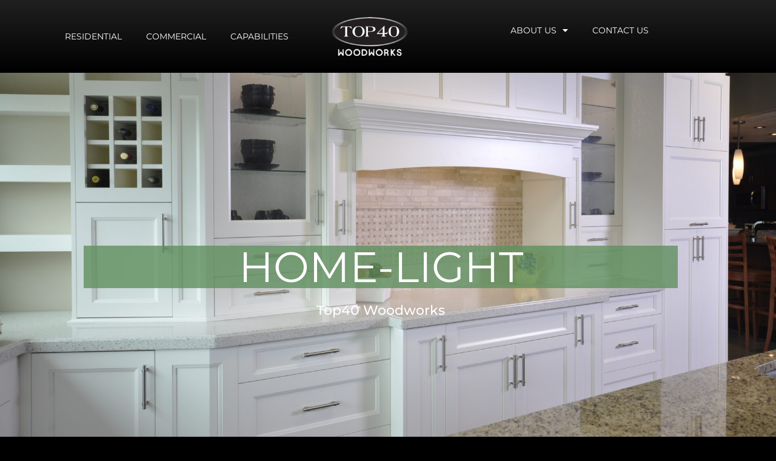

--- FILE ---
content_type: text/html; charset=UTF-8
request_url: https://top40woodworks.com/home-light/
body_size: 25348
content:
<!doctype html>
<html lang="en-CA">
<head>
	<meta charset="UTF-8">
	<meta name="viewport" content="width=device-width, initial-scale=1">
	<link rel="profile" href="https://gmpg.org/xfn/11">
	<meta name='robots' content='index, follow, max-image-preview:large, max-snippet:-1, max-video-preview:-1' />

	<!-- This site is optimized with the Yoast SEO plugin v26.7 - https://yoast.com/wordpress/plugins/seo/ -->
	<title>Home-Light - Top40 Woodworking</title>
	<link rel="canonical" href="https://top40woodworks.com/home-light/" />
	<meta property="og:locale" content="en_US" />
	<meta property="og:type" content="article" />
	<meta property="og:title" content="Home-Light - Top40 Woodworking" />
	<meta property="og:description" content="We Create Spaces That Are Are you ready to get started? Visit Our Showroom Request A Quote Direct To Homebuyer Residential Builders View Our Process Commercial Millwork OUR Proven Project Process in 4 Trusted Steps 1 Consultation &amp; Planning You will work alongside Top 40 Woodworks industry specialists to create the home of your dreams. [&hellip;]" />
	<meta property="og:url" content="https://top40woodworks.com/home-light/" />
	<meta property="og:site_name" content="Top40 Woodworking" />
	<meta property="article:publisher" content="https://www.facebook.com/Top40Woodworks" />
	<meta property="article:modified_time" content="2020-12-21T22:37:56+00:00" />
	<meta property="og:image" content="https://top40woodworks.com/wp-content/uploads/2020/05/Millwork-18-e1589302034552.jpg" />
	<meta name="twitter:card" content="summary_large_image" />
	<meta name="twitter:label1" content="Est. reading time" />
	<meta name="twitter:data1" content="3 minutes" />
	<script type="application/ld+json" class="yoast-schema-graph">{"@context":"https://schema.org","@graph":[{"@type":"WebPage","@id":"https://top40woodworks.com/home-light/","url":"https://top40woodworks.com/home-light/","name":"Home-Light - Top40 Woodworking","isPartOf":{"@id":"https://top40woodworks.com/#website"},"primaryImageOfPage":{"@id":"https://top40woodworks.com/home-light/#primaryimage"},"image":{"@id":"https://top40woodworks.com/home-light/#primaryimage"},"thumbnailUrl":"https://top40woodworks.com/wp-content/uploads/2020/05/Millwork-18-e1589302034552.jpg","datePublished":"2020-07-17T02:47:31+00:00","dateModified":"2020-12-21T22:37:56+00:00","breadcrumb":{"@id":"https://top40woodworks.com/home-light/#breadcrumb"},"inLanguage":"en-CA","potentialAction":[{"@type":"ReadAction","target":["https://top40woodworks.com/home-light/"]}]},{"@type":"ImageObject","inLanguage":"en-CA","@id":"https://top40woodworks.com/home-light/#primaryimage","url":"https://top40woodworks.com/wp-content/uploads/2020/05/Millwork-18-e1589302034552.jpg","contentUrl":"https://top40woodworks.com/wp-content/uploads/2020/05/Millwork-18-e1589302034552.jpg","width":526,"height":526,"caption":"AWMAC_2009"},{"@type":"BreadcrumbList","@id":"https://top40woodworks.com/home-light/#breadcrumb","itemListElement":[{"@type":"ListItem","position":1,"name":"Home","item":"https://top40woodworks.com/"},{"@type":"ListItem","position":2,"name":"Home-Light"}]},{"@type":"WebSite","@id":"https://top40woodworks.com/#website","url":"https://top40woodworks.com/","name":"Top40 Woodworking","description":"","publisher":{"@id":"https://top40woodworks.com/#organization"},"potentialAction":[{"@type":"SearchAction","target":{"@type":"EntryPoint","urlTemplate":"https://top40woodworks.com/?s={search_term_string}"},"query-input":{"@type":"PropertyValueSpecification","valueRequired":true,"valueName":"search_term_string"}}],"inLanguage":"en-CA"},{"@type":"Organization","@id":"https://top40woodworks.com/#organization","name":"Top40 Woodworking","url":"https://top40woodworks.com/","logo":{"@type":"ImageObject","inLanguage":"en-CA","@id":"https://top40woodworks.com/#/schema/logo/image/","url":"https://top40woodworks.com/wp-content/uploads/2020/05/cropped-top40logo_light.png","contentUrl":"https://top40woodworks.com/wp-content/uploads/2020/05/cropped-top40logo_light.png","width":176,"height":90,"caption":"Top40 Woodworking"},"image":{"@id":"https://top40woodworks.com/#/schema/logo/image/"},"sameAs":["https://www.facebook.com/Top40Woodworks"]}]}</script>
	<!-- / Yoast SEO plugin. -->


<link rel='dns-prefetch' href='//top40woodworks.com' />
<link rel='dns-prefetch' href='//www.googletagmanager.com' />
<link rel="alternate" type="application/rss+xml" title="Top40 Woodworking &raquo; Feed" href="https://top40woodworks.com/feed/" />
<link rel="alternate" type="application/rss+xml" title="Top40 Woodworking &raquo; Comments Feed" href="https://top40woodworks.com/comments/feed/" />
<link rel="alternate" title="oEmbed (JSON)" type="application/json+oembed" href="https://top40woodworks.com/wp-json/oembed/1.0/embed?url=https%3A%2F%2Ftop40woodworks.com%2Fhome-light%2F" />
<link rel="alternate" title="oEmbed (XML)" type="text/xml+oembed" href="https://top40woodworks.com/wp-json/oembed/1.0/embed?url=https%3A%2F%2Ftop40woodworks.com%2Fhome-light%2F&#038;format=xml" />
<style id='wp-img-auto-sizes-contain-inline-css'>
img:is([sizes=auto i],[sizes^="auto," i]){contain-intrinsic-size:3000px 1500px}
/*# sourceURL=wp-img-auto-sizes-contain-inline-css */
</style>
<link rel='stylesheet' id='formidable-css' href='https://top40woodworks.com/wp-content/plugins/formidable/css/formidableforms.css?ver=1151345' media='all' />
<style id='wp-emoji-styles-inline-css'>

	img.wp-smiley, img.emoji {
		display: inline !important;
		border: none !important;
		box-shadow: none !important;
		height: 1em !important;
		width: 1em !important;
		margin: 0 0.07em !important;
		vertical-align: -0.1em !important;
		background: none !important;
		padding: 0 !important;
	}
/*# sourceURL=wp-emoji-styles-inline-css */
</style>
<style id='pdfemb-pdf-embedder-viewer-style-inline-css'>
.wp-block-pdfemb-pdf-embedder-viewer{max-width:none}

/*# sourceURL=https://top40woodworks.com/wp-content/plugins/pdf-embedder/block/build/style-index.css */
</style>
<link rel='stylesheet' id='jet-engine-frontend-css' href='https://top40woodworks.com/wp-content/plugins/jet-engine/assets/css/frontend.css?ver=3.8.2.1' media='all' />
<style id='global-styles-inline-css'>
:root{--wp--preset--aspect-ratio--square: 1;--wp--preset--aspect-ratio--4-3: 4/3;--wp--preset--aspect-ratio--3-4: 3/4;--wp--preset--aspect-ratio--3-2: 3/2;--wp--preset--aspect-ratio--2-3: 2/3;--wp--preset--aspect-ratio--16-9: 16/9;--wp--preset--aspect-ratio--9-16: 9/16;--wp--preset--color--black: #000000;--wp--preset--color--cyan-bluish-gray: #abb8c3;--wp--preset--color--white: #ffffff;--wp--preset--color--pale-pink: #f78da7;--wp--preset--color--vivid-red: #cf2e2e;--wp--preset--color--luminous-vivid-orange: #ff6900;--wp--preset--color--luminous-vivid-amber: #fcb900;--wp--preset--color--light-green-cyan: #7bdcb5;--wp--preset--color--vivid-green-cyan: #00d084;--wp--preset--color--pale-cyan-blue: #8ed1fc;--wp--preset--color--vivid-cyan-blue: #0693e3;--wp--preset--color--vivid-purple: #9b51e0;--wp--preset--gradient--vivid-cyan-blue-to-vivid-purple: linear-gradient(135deg,rgb(6,147,227) 0%,rgb(155,81,224) 100%);--wp--preset--gradient--light-green-cyan-to-vivid-green-cyan: linear-gradient(135deg,rgb(122,220,180) 0%,rgb(0,208,130) 100%);--wp--preset--gradient--luminous-vivid-amber-to-luminous-vivid-orange: linear-gradient(135deg,rgb(252,185,0) 0%,rgb(255,105,0) 100%);--wp--preset--gradient--luminous-vivid-orange-to-vivid-red: linear-gradient(135deg,rgb(255,105,0) 0%,rgb(207,46,46) 100%);--wp--preset--gradient--very-light-gray-to-cyan-bluish-gray: linear-gradient(135deg,rgb(238,238,238) 0%,rgb(169,184,195) 100%);--wp--preset--gradient--cool-to-warm-spectrum: linear-gradient(135deg,rgb(74,234,220) 0%,rgb(151,120,209) 20%,rgb(207,42,186) 40%,rgb(238,44,130) 60%,rgb(251,105,98) 80%,rgb(254,248,76) 100%);--wp--preset--gradient--blush-light-purple: linear-gradient(135deg,rgb(255,206,236) 0%,rgb(152,150,240) 100%);--wp--preset--gradient--blush-bordeaux: linear-gradient(135deg,rgb(254,205,165) 0%,rgb(254,45,45) 50%,rgb(107,0,62) 100%);--wp--preset--gradient--luminous-dusk: linear-gradient(135deg,rgb(255,203,112) 0%,rgb(199,81,192) 50%,rgb(65,88,208) 100%);--wp--preset--gradient--pale-ocean: linear-gradient(135deg,rgb(255,245,203) 0%,rgb(182,227,212) 50%,rgb(51,167,181) 100%);--wp--preset--gradient--electric-grass: linear-gradient(135deg,rgb(202,248,128) 0%,rgb(113,206,126) 100%);--wp--preset--gradient--midnight: linear-gradient(135deg,rgb(2,3,129) 0%,rgb(40,116,252) 100%);--wp--preset--font-size--small: 13px;--wp--preset--font-size--medium: 20px;--wp--preset--font-size--large: 36px;--wp--preset--font-size--x-large: 42px;--wp--preset--spacing--20: 0.44rem;--wp--preset--spacing--30: 0.67rem;--wp--preset--spacing--40: 1rem;--wp--preset--spacing--50: 1.5rem;--wp--preset--spacing--60: 2.25rem;--wp--preset--spacing--70: 3.38rem;--wp--preset--spacing--80: 5.06rem;--wp--preset--shadow--natural: 6px 6px 9px rgba(0, 0, 0, 0.2);--wp--preset--shadow--deep: 12px 12px 50px rgba(0, 0, 0, 0.4);--wp--preset--shadow--sharp: 6px 6px 0px rgba(0, 0, 0, 0.2);--wp--preset--shadow--outlined: 6px 6px 0px -3px rgb(255, 255, 255), 6px 6px rgb(0, 0, 0);--wp--preset--shadow--crisp: 6px 6px 0px rgb(0, 0, 0);}:root { --wp--style--global--content-size: 800px;--wp--style--global--wide-size: 1200px; }:where(body) { margin: 0; }.wp-site-blocks > .alignleft { float: left; margin-right: 2em; }.wp-site-blocks > .alignright { float: right; margin-left: 2em; }.wp-site-blocks > .aligncenter { justify-content: center; margin-left: auto; margin-right: auto; }:where(.wp-site-blocks) > * { margin-block-start: 24px; margin-block-end: 0; }:where(.wp-site-blocks) > :first-child { margin-block-start: 0; }:where(.wp-site-blocks) > :last-child { margin-block-end: 0; }:root { --wp--style--block-gap: 24px; }:root :where(.is-layout-flow) > :first-child{margin-block-start: 0;}:root :where(.is-layout-flow) > :last-child{margin-block-end: 0;}:root :where(.is-layout-flow) > *{margin-block-start: 24px;margin-block-end: 0;}:root :where(.is-layout-constrained) > :first-child{margin-block-start: 0;}:root :where(.is-layout-constrained) > :last-child{margin-block-end: 0;}:root :where(.is-layout-constrained) > *{margin-block-start: 24px;margin-block-end: 0;}:root :where(.is-layout-flex){gap: 24px;}:root :where(.is-layout-grid){gap: 24px;}.is-layout-flow > .alignleft{float: left;margin-inline-start: 0;margin-inline-end: 2em;}.is-layout-flow > .alignright{float: right;margin-inline-start: 2em;margin-inline-end: 0;}.is-layout-flow > .aligncenter{margin-left: auto !important;margin-right: auto !important;}.is-layout-constrained > .alignleft{float: left;margin-inline-start: 0;margin-inline-end: 2em;}.is-layout-constrained > .alignright{float: right;margin-inline-start: 2em;margin-inline-end: 0;}.is-layout-constrained > .aligncenter{margin-left: auto !important;margin-right: auto !important;}.is-layout-constrained > :where(:not(.alignleft):not(.alignright):not(.alignfull)){max-width: var(--wp--style--global--content-size);margin-left: auto !important;margin-right: auto !important;}.is-layout-constrained > .alignwide{max-width: var(--wp--style--global--wide-size);}body .is-layout-flex{display: flex;}.is-layout-flex{flex-wrap: wrap;align-items: center;}.is-layout-flex > :is(*, div){margin: 0;}body .is-layout-grid{display: grid;}.is-layout-grid > :is(*, div){margin: 0;}body{padding-top: 0px;padding-right: 0px;padding-bottom: 0px;padding-left: 0px;}a:where(:not(.wp-element-button)){text-decoration: underline;}:root :where(.wp-element-button, .wp-block-button__link){background-color: #32373c;border-width: 0;color: #fff;font-family: inherit;font-size: inherit;font-style: inherit;font-weight: inherit;letter-spacing: inherit;line-height: inherit;padding-top: calc(0.667em + 2px);padding-right: calc(1.333em + 2px);padding-bottom: calc(0.667em + 2px);padding-left: calc(1.333em + 2px);text-decoration: none;text-transform: inherit;}.has-black-color{color: var(--wp--preset--color--black) !important;}.has-cyan-bluish-gray-color{color: var(--wp--preset--color--cyan-bluish-gray) !important;}.has-white-color{color: var(--wp--preset--color--white) !important;}.has-pale-pink-color{color: var(--wp--preset--color--pale-pink) !important;}.has-vivid-red-color{color: var(--wp--preset--color--vivid-red) !important;}.has-luminous-vivid-orange-color{color: var(--wp--preset--color--luminous-vivid-orange) !important;}.has-luminous-vivid-amber-color{color: var(--wp--preset--color--luminous-vivid-amber) !important;}.has-light-green-cyan-color{color: var(--wp--preset--color--light-green-cyan) !important;}.has-vivid-green-cyan-color{color: var(--wp--preset--color--vivid-green-cyan) !important;}.has-pale-cyan-blue-color{color: var(--wp--preset--color--pale-cyan-blue) !important;}.has-vivid-cyan-blue-color{color: var(--wp--preset--color--vivid-cyan-blue) !important;}.has-vivid-purple-color{color: var(--wp--preset--color--vivid-purple) !important;}.has-black-background-color{background-color: var(--wp--preset--color--black) !important;}.has-cyan-bluish-gray-background-color{background-color: var(--wp--preset--color--cyan-bluish-gray) !important;}.has-white-background-color{background-color: var(--wp--preset--color--white) !important;}.has-pale-pink-background-color{background-color: var(--wp--preset--color--pale-pink) !important;}.has-vivid-red-background-color{background-color: var(--wp--preset--color--vivid-red) !important;}.has-luminous-vivid-orange-background-color{background-color: var(--wp--preset--color--luminous-vivid-orange) !important;}.has-luminous-vivid-amber-background-color{background-color: var(--wp--preset--color--luminous-vivid-amber) !important;}.has-light-green-cyan-background-color{background-color: var(--wp--preset--color--light-green-cyan) !important;}.has-vivid-green-cyan-background-color{background-color: var(--wp--preset--color--vivid-green-cyan) !important;}.has-pale-cyan-blue-background-color{background-color: var(--wp--preset--color--pale-cyan-blue) !important;}.has-vivid-cyan-blue-background-color{background-color: var(--wp--preset--color--vivid-cyan-blue) !important;}.has-vivid-purple-background-color{background-color: var(--wp--preset--color--vivid-purple) !important;}.has-black-border-color{border-color: var(--wp--preset--color--black) !important;}.has-cyan-bluish-gray-border-color{border-color: var(--wp--preset--color--cyan-bluish-gray) !important;}.has-white-border-color{border-color: var(--wp--preset--color--white) !important;}.has-pale-pink-border-color{border-color: var(--wp--preset--color--pale-pink) !important;}.has-vivid-red-border-color{border-color: var(--wp--preset--color--vivid-red) !important;}.has-luminous-vivid-orange-border-color{border-color: var(--wp--preset--color--luminous-vivid-orange) !important;}.has-luminous-vivid-amber-border-color{border-color: var(--wp--preset--color--luminous-vivid-amber) !important;}.has-light-green-cyan-border-color{border-color: var(--wp--preset--color--light-green-cyan) !important;}.has-vivid-green-cyan-border-color{border-color: var(--wp--preset--color--vivid-green-cyan) !important;}.has-pale-cyan-blue-border-color{border-color: var(--wp--preset--color--pale-cyan-blue) !important;}.has-vivid-cyan-blue-border-color{border-color: var(--wp--preset--color--vivid-cyan-blue) !important;}.has-vivid-purple-border-color{border-color: var(--wp--preset--color--vivid-purple) !important;}.has-vivid-cyan-blue-to-vivid-purple-gradient-background{background: var(--wp--preset--gradient--vivid-cyan-blue-to-vivid-purple) !important;}.has-light-green-cyan-to-vivid-green-cyan-gradient-background{background: var(--wp--preset--gradient--light-green-cyan-to-vivid-green-cyan) !important;}.has-luminous-vivid-amber-to-luminous-vivid-orange-gradient-background{background: var(--wp--preset--gradient--luminous-vivid-amber-to-luminous-vivid-orange) !important;}.has-luminous-vivid-orange-to-vivid-red-gradient-background{background: var(--wp--preset--gradient--luminous-vivid-orange-to-vivid-red) !important;}.has-very-light-gray-to-cyan-bluish-gray-gradient-background{background: var(--wp--preset--gradient--very-light-gray-to-cyan-bluish-gray) !important;}.has-cool-to-warm-spectrum-gradient-background{background: var(--wp--preset--gradient--cool-to-warm-spectrum) !important;}.has-blush-light-purple-gradient-background{background: var(--wp--preset--gradient--blush-light-purple) !important;}.has-blush-bordeaux-gradient-background{background: var(--wp--preset--gradient--blush-bordeaux) !important;}.has-luminous-dusk-gradient-background{background: var(--wp--preset--gradient--luminous-dusk) !important;}.has-pale-ocean-gradient-background{background: var(--wp--preset--gradient--pale-ocean) !important;}.has-electric-grass-gradient-background{background: var(--wp--preset--gradient--electric-grass) !important;}.has-midnight-gradient-background{background: var(--wp--preset--gradient--midnight) !important;}.has-small-font-size{font-size: var(--wp--preset--font-size--small) !important;}.has-medium-font-size{font-size: var(--wp--preset--font-size--medium) !important;}.has-large-font-size{font-size: var(--wp--preset--font-size--large) !important;}.has-x-large-font-size{font-size: var(--wp--preset--font-size--x-large) !important;}
:root :where(.wp-block-pullquote){font-size: 1.5em;line-height: 1.6;}
/*# sourceURL=global-styles-inline-css */
</style>
<link rel='stylesheet' id='eeb-css-frontend-css' href='https://top40woodworks.com/wp-content/plugins/email-encoder-bundle/assets/css/style.css?ver=54d4eedc552c499c4a8d6b89c23d3df1' media='all' />
<link rel='stylesheet' id='hello-elementor-css' href='https://top40woodworks.com/wp-content/themes/hello-elementor/assets/css/reset.css?ver=3.4.5' media='all' />
<link rel='stylesheet' id='hello-elementor-theme-style-css' href='https://top40woodworks.com/wp-content/themes/hello-elementor/assets/css/theme.css?ver=3.4.5' media='all' />
<link rel='stylesheet' id='hello-elementor-header-footer-css' href='https://top40woodworks.com/wp-content/themes/hello-elementor/assets/css/header-footer.css?ver=3.4.5' media='all' />
<link rel='stylesheet' id='elementor-frontend-css' href='https://top40woodworks.com/wp-content/plugins/elementor/assets/css/frontend.min.css?ver=3.34.1' media='all' />
<style id='elementor-frontend-inline-css'>
.elementor-784 .elementor-element.elementor-element-73348f5:not(.elementor-motion-effects-element-type-background), .elementor-784 .elementor-element.elementor-element-73348f5 > .elementor-motion-effects-container > .elementor-motion-effects-layer{background-image:url("https://top40woodworks.com/wp-content/uploads/2021/10/Open-House-062.jpg");}
/*# sourceURL=elementor-frontend-inline-css */
</style>
<link rel='stylesheet' id='widget-nav-menu-css' href='https://top40woodworks.com/wp-content/plugins/elementor-pro/assets/css/widget-nav-menu.min.css?ver=3.34.0' media='all' />
<link rel='stylesheet' id='widget-image-css' href='https://top40woodworks.com/wp-content/plugins/elementor/assets/css/widget-image.min.css?ver=3.34.1' media='all' />
<link rel='stylesheet' id='widget-social-icons-css' href='https://top40woodworks.com/wp-content/plugins/elementor/assets/css/widget-social-icons.min.css?ver=3.34.1' media='all' />
<link rel='stylesheet' id='e-apple-webkit-css' href='https://top40woodworks.com/wp-content/plugins/elementor/assets/css/conditionals/apple-webkit.min.css?ver=3.34.1' media='all' />
<link rel='stylesheet' id='e-sticky-css' href='https://top40woodworks.com/wp-content/plugins/elementor-pro/assets/css/modules/sticky.min.css?ver=3.34.0' media='all' />
<link rel='stylesheet' id='widget-icon-list-css' href='https://top40woodworks.com/wp-content/plugins/elementor/assets/css/widget-icon-list.min.css?ver=3.34.1' media='all' />
<link rel='stylesheet' id='widget-google_maps-css' href='https://top40woodworks.com/wp-content/plugins/elementor/assets/css/widget-google_maps.min.css?ver=3.34.1' media='all' />
<link rel='stylesheet' id='widget-form-css' href='https://top40woodworks.com/wp-content/plugins/elementor-pro/assets/css/widget-form.min.css?ver=3.34.0' media='all' />
<link rel='stylesheet' id='widget-heading-css' href='https://top40woodworks.com/wp-content/plugins/elementor/assets/css/widget-heading.min.css?ver=3.34.1' media='all' />
<link rel='stylesheet' id='swiper-css' href='https://top40woodworks.com/wp-content/plugins/elementor/assets/lib/swiper/v8/css/swiper.min.css?ver=8.4.5' media='all' />
<link rel='stylesheet' id='e-swiper-css' href='https://top40woodworks.com/wp-content/plugins/elementor/assets/css/conditionals/e-swiper.min.css?ver=3.34.1' media='all' />
<link rel='stylesheet' id='elementor-icons-css' href='https://top40woodworks.com/wp-content/plugins/elementor/assets/lib/eicons/css/elementor-icons.min.css?ver=5.45.0' media='all' />
<link rel='stylesheet' id='elementor-post-60-css' href='https://top40woodworks.com/wp-content/uploads/elementor/css/post-60.css?ver=1768484128' media='all' />
<link rel='stylesheet' id='jet-tabs-frontend-css' href='https://top40woodworks.com/wp-content/plugins/jet-tabs/assets/css/jet-tabs-frontend.css?ver=2.2.13' media='all' />
<link rel='stylesheet' id='jet-tricks-frontend-css' href='https://top40woodworks.com/wp-content/plugins/jet-tricks/assets/css/jet-tricks-frontend.css?ver=1.5.9' media='all' />
<link rel='stylesheet' id='widget-animated-headline-css' href='https://top40woodworks.com/wp-content/plugins/elementor-pro/assets/css/widget-animated-headline.min.css?ver=3.34.0' media='all' />
<link rel='stylesheet' id='e-animation-slideInLeft-css' href='https://top40woodworks.com/wp-content/plugins/elementor/assets/lib/animations/styles/slideInLeft.min.css?ver=3.34.1' media='all' />
<link rel='stylesheet' id='e-animation-slideInRight-css' href='https://top40woodworks.com/wp-content/plugins/elementor/assets/lib/animations/styles/slideInRight.min.css?ver=3.34.1' media='all' />
<link rel='stylesheet' id='e-shapes-css' href='https://top40woodworks.com/wp-content/plugins/elementor/assets/css/conditionals/shapes.min.css?ver=3.34.1' media='all' />
<link rel='stylesheet' id='elementor-post-402-css' href='https://top40woodworks.com/wp-content/uploads/elementor/css/post-402.css?ver=1768583254' media='all' />
<link rel='stylesheet' id='elementor-post-523-css' href='https://top40woodworks.com/wp-content/uploads/elementor/css/post-523.css?ver=1768484130' media='all' />
<link rel='stylesheet' id='elementor-post-258-css' href='https://top40woodworks.com/wp-content/uploads/elementor/css/post-258.css?ver=1768484130' media='all' />
<link rel='stylesheet' id='elementor-post-784-css' href='https://top40woodworks.com/wp-content/uploads/elementor/css/post-784.css?ver=1768484149' media='all' />
<link rel='stylesheet' id='elementor-gf-local-montserrat-css' href='https://top40woodworks.com/wp-content/uploads/elementor/google-fonts/css/montserrat.css?ver=1742238053' media='all' />
<link rel='stylesheet' id='elementor-icons-shared-0-css' href='https://top40woodworks.com/wp-content/plugins/elementor/assets/lib/font-awesome/css/fontawesome.min.css?ver=5.15.3' media='all' />
<link rel='stylesheet' id='elementor-icons-fa-solid-css' href='https://top40woodworks.com/wp-content/plugins/elementor/assets/lib/font-awesome/css/solid.min.css?ver=5.15.3' media='all' />
<link rel='stylesheet' id='elementor-icons-fa-brands-css' href='https://top40woodworks.com/wp-content/plugins/elementor/assets/lib/font-awesome/css/brands.min.css?ver=5.15.3' media='all' />
<script src="https://top40woodworks.com/wp-includes/js/jquery/jquery.min.js?ver=3.7.1" id="jquery-core-js"></script>
<script src="https://top40woodworks.com/wp-includes/js/jquery/jquery-migrate.min.js?ver=3.4.1" id="jquery-migrate-js"></script>
<script src="https://top40woodworks.com/wp-content/plugins/email-encoder-bundle/assets/js/custom.js?ver=2c542c9989f589cd5318f5cef6a9ecd7" id="eeb-js-frontend-js"></script>

<!-- Google tag (gtag.js) snippet added by Site Kit -->
<!-- Google Analytics snippet added by Site Kit -->
<script src="https://www.googletagmanager.com/gtag/js?id=GT-MQRD6S6" id="google_gtagjs-js" async></script>
<script id="google_gtagjs-js-after">
window.dataLayer = window.dataLayer || [];function gtag(){dataLayer.push(arguments);}
gtag("set","linker",{"domains":["top40woodworks.com"]});
gtag("js", new Date());
gtag("set", "developer_id.dZTNiMT", true);
gtag("config", "GT-MQRD6S6");
//# sourceURL=google_gtagjs-js-after
</script>
<link rel="https://api.w.org/" href="https://top40woodworks.com/wp-json/" /><link rel="alternate" title="JSON" type="application/json" href="https://top40woodworks.com/wp-json/wp/v2/pages/402" /><link rel="EditURI" type="application/rsd+xml" title="RSD" href="https://top40woodworks.com/xmlrpc.php?rsd" />
<meta name="generator" content="WordPress 6.9" />
<link rel='shortlink' href='https://top40woodworks.com/?p=402' />
<meta name="generator" content="Site Kit by Google 1.168.0" /><script>document.documentElement.className += " js";</script>
<meta name="google-site-verification" content="GnTT4Z-ko5Q6VpgHajppDdxDZlZaha03_b1l4w9_p-Q"><meta name="generator" content="Elementor 3.34.1; features: additional_custom_breakpoints; settings: css_print_method-external, google_font-enabled, font_display-auto">
                    <!-- Matomo -->
<script>
  var _paq = window._paq = window._paq || [];
  /* tracker methods like "setCustomDimension" should be called before "trackPageView" */
  _paq.push(['trackPageView']);
  _paq.push(['enableLinkTracking']);
  (function() {
    var u="//stats.adriotmarketing.com/";
    _paq.push(['setTrackerUrl', u+'matomo.php']);
    _paq.push(['setSiteId', '13']);
    var d=document, g=d.createElement('script'), s=d.getElementsByTagName('script')[0];
    g.async=true; g.src=u+'matomo.js'; s.parentNode.insertBefore(g,s);
  })();
</script>
<!-- End Matomo Code -->
                			<style>
				.e-con.e-parent:nth-of-type(n+4):not(.e-lazyloaded):not(.e-no-lazyload),
				.e-con.e-parent:nth-of-type(n+4):not(.e-lazyloaded):not(.e-no-lazyload) * {
					background-image: none !important;
				}
				@media screen and (max-height: 1024px) {
					.e-con.e-parent:nth-of-type(n+3):not(.e-lazyloaded):not(.e-no-lazyload),
					.e-con.e-parent:nth-of-type(n+3):not(.e-lazyloaded):not(.e-no-lazyload) * {
						background-image: none !important;
					}
				}
				@media screen and (max-height: 640px) {
					.e-con.e-parent:nth-of-type(n+2):not(.e-lazyloaded):not(.e-no-lazyload),
					.e-con.e-parent:nth-of-type(n+2):not(.e-lazyloaded):not(.e-no-lazyload) * {
						background-image: none !important;
					}
				}
			</style>
					<style id="wp-custom-css">
			a,
a:link,
a:visited,
a:hover,
a:active {
	color:#ffffff;
}

/** Start Block Kit CSS: 144-3-3a7d335f39a8579c20cdf02f8d462582 **/

.envato-block__preview{overflow: visible;}

/* Envato Kit 141 Custom Styles - Applied to the element under Advanced */

.elementor-headline-animation-type-drop-in .elementor-headline-dynamic-wrapper{
	text-align: center;
}
.envato-kit-141-top-0 h1,
.envato-kit-141-top-0 h2,
.envato-kit-141-top-0 h3,
.envato-kit-141-top-0 h4,
.envato-kit-141-top-0 h5,
.envato-kit-141-top-0 h6,
.envato-kit-141-top-0 p {
	margin-top: 0;
}

.envato-kit-141-newsletter-inline .elementor-field-textual.elementor-size-md {
	padding-left: 1.5rem;
	padding-right: 1.5rem;
}

.envato-kit-141-bottom-0 p {
	margin-bottom: 0;
}

.envato-kit-141-bottom-8 .elementor-price-list .elementor-price-list-item .elementor-price-list-header {
	margin-bottom: .5rem;
}

.envato-kit-141.elementor-widget-testimonial-carousel.elementor-pagination-type-bullets .swiper-container {
	padding-bottom: 52px;
}

.envato-kit-141-display-inline {
	display: inline-block;
}

.envato-kit-141 .elementor-slick-slider ul.slick-dots {
	bottom: -40px;
}

/** End Block Kit CSS: 144-3-3a7d335f39a8579c20cdf02f8d462582 **/

@keyframes zoomIn2 {
    from {
        opacity: 0;
        transform: scale3d(.8, .8, .8);
    }

    50% {
        opacity: 1;
    }
	to {
		transform: none;
	}
}
.elementor-element.zoomIn {
    animation-name: zoomIn2;
}
@keyframes fadeUp {
    from {
        opacity: 0;
        transform: translate3d(0,30px,0)
    }

    to {
        opacity: 1;
        transform: none
    }
}

.elementor-element.fadeInUp {
    animation-name: fadeUp
}



/** Start Block Kit CSS: 72-3-34d2cc762876498c8f6be5405a48e6e2 **/

.envato-block__preview{overflow: visible;}

/*Kit 69 Custom Styling for buttons */
.envato-kit-69-slide-btn .elementor-button,
.envato-kit-69-cta-btn .elementor-button,
.envato-kit-69-flip-btn .elementor-button{
	border-left: 0px !important;
	border-bottom: 0px !important;
	border-right: 0px !important;
	padding: 15px 0 0 !important;
}
.envato-kit-69-slide-btn .elementor-slide-button:hover,
.envato-kit-69-cta-btn .elementor-button:hover,
.envato-kit-69-flip-btn .elementor-button:hover{
	margin-bottom: 20px;
}
.envato-kit-69-menu .elementor-nav-menu--main a:hover{
	margin-top: -7px;
	padding-top: 4px;
	border-bottom: 1px solid #FFF;
}
/* Fix menu dropdown width */
.envato-kit-69-menu .elementor-nav-menu--dropdown{
	width: 100% !important;
}

/** End Block Kit CSS: 72-3-34d2cc762876498c8f6be5405a48e6e2 **/

		</style>
		</head>
<body class="wp-singular page-template-default page page-id-402 wp-custom-logo wp-embed-responsive wp-theme-hello-elementor hello-elementor-default elementor-default elementor-kit-60 elementor-page elementor-page-402 elementor-page-784">


<a class="skip-link screen-reader-text" href="#content">Skip to content</a>

		<header data-elementor-type="header" data-elementor-id="523" class="elementor elementor-523 elementor-location-header" data-elementor-post-type="elementor_library">
					<section class="elementor-section elementor-top-section elementor-element elementor-element-ef318f5 elementor-section-full_width elementor-section-height-min-height elementor-section-height-default elementor-section-items-middle" data-id="ef318f5" data-element_type="section" data-settings="{&quot;jet_parallax_layout_list&quot;:[{&quot;jet_parallax_layout_image&quot;:{&quot;url&quot;:&quot;&quot;,&quot;id&quot;:&quot;&quot;,&quot;size&quot;:&quot;&quot;},&quot;_id&quot;:&quot;f06a668&quot;,&quot;jet_parallax_layout_image_tablet&quot;:{&quot;url&quot;:&quot;&quot;,&quot;id&quot;:&quot;&quot;,&quot;size&quot;:&quot;&quot;},&quot;jet_parallax_layout_image_mobile&quot;:{&quot;url&quot;:&quot;&quot;,&quot;id&quot;:&quot;&quot;,&quot;size&quot;:&quot;&quot;},&quot;jet_parallax_layout_speed&quot;:{&quot;unit&quot;:&quot;%&quot;,&quot;size&quot;:50,&quot;sizes&quot;:[]},&quot;jet_parallax_layout_type&quot;:&quot;scroll&quot;,&quot;jet_parallax_layout_direction&quot;:&quot;1&quot;,&quot;jet_parallax_layout_fx_direction&quot;:null,&quot;jet_parallax_layout_z_index&quot;:&quot;&quot;,&quot;jet_parallax_layout_bg_x&quot;:50,&quot;jet_parallax_layout_bg_x_tablet&quot;:&quot;&quot;,&quot;jet_parallax_layout_bg_x_mobile&quot;:&quot;&quot;,&quot;jet_parallax_layout_bg_y&quot;:50,&quot;jet_parallax_layout_bg_y_tablet&quot;:&quot;&quot;,&quot;jet_parallax_layout_bg_y_mobile&quot;:&quot;&quot;,&quot;jet_parallax_layout_bg_size&quot;:&quot;auto&quot;,&quot;jet_parallax_layout_bg_size_tablet&quot;:&quot;&quot;,&quot;jet_parallax_layout_bg_size_mobile&quot;:&quot;&quot;,&quot;jet_parallax_layout_animation_prop&quot;:&quot;transform&quot;,&quot;jet_parallax_layout_on&quot;:[&quot;desktop&quot;,&quot;tablet&quot;]}],&quot;background_background&quot;:&quot;gradient&quot;,&quot;sticky&quot;:&quot;top&quot;,&quot;sticky_on&quot;:[&quot;mobile&quot;],&quot;sticky_offset&quot;:0,&quot;sticky_effects_offset&quot;:0,&quot;sticky_anchor_link_offset&quot;:0}">
						<div class="elementor-container elementor-column-gap-no">
					<div class="elementor-column elementor-col-33 elementor-top-column elementor-element elementor-element-7d2d60c" data-id="7d2d60c" data-element_type="column">
			<div class="elementor-widget-wrap elementor-element-populated">
						<div class="elementor-element elementor-element-d15f9df elementor-nav-menu__align-center elementor-hidden-tablet elementor-hidden-phone elementor-nav-menu--stretch elementor-nav-menu--dropdown-tablet elementor-nav-menu__text-align-aside elementor-nav-menu--toggle elementor-nav-menu--burger elementor-widget elementor-widget-nav-menu" data-id="d15f9df" data-element_type="widget" data-settings="{&quot;full_width&quot;:&quot;stretch&quot;,&quot;layout&quot;:&quot;horizontal&quot;,&quot;submenu_icon&quot;:{&quot;value&quot;:&quot;&lt;i class=\&quot;fas fa-caret-down\&quot; aria-hidden=\&quot;true\&quot;&gt;&lt;\/i&gt;&quot;,&quot;library&quot;:&quot;fa-solid&quot;},&quot;toggle&quot;:&quot;burger&quot;}" data-widget_type="nav-menu.default">
				<div class="elementor-widget-container">
								<nav aria-label="Menu" class="elementor-nav-menu--main elementor-nav-menu__container elementor-nav-menu--layout-horizontal e--pointer-underline e--animation-grow">
				<ul id="menu-1-d15f9df" class="elementor-nav-menu"><li class="menu-item menu-item-type-post_type menu-item-object-page menu-item-1231"><a href="https://top40woodworks.com/projects/residential-projects/" class="elementor-item">Residential</a></li>
<li class="menu-item menu-item-type-post_type menu-item-object-page menu-item-1232"><a href="https://top40woodworks.com/projects/commercial-projects/" class="elementor-item">Commercial</a></li>
<li class="menu-item menu-item-type-post_type menu-item-object-page menu-item-517"><a href="https://top40woodworks.com/capabilities/" class="elementor-item">Capabilities</a></li>
</ul>			</nav>
					<div class="elementor-menu-toggle" role="button" tabindex="0" aria-label="Menu Toggle" aria-expanded="false">
			<i aria-hidden="true" role="presentation" class="elementor-menu-toggle__icon--open eicon-menu-bar"></i><i aria-hidden="true" role="presentation" class="elementor-menu-toggle__icon--close eicon-close"></i>		</div>
					<nav class="elementor-nav-menu--dropdown elementor-nav-menu__container" aria-hidden="true">
				<ul id="menu-2-d15f9df" class="elementor-nav-menu"><li class="menu-item menu-item-type-post_type menu-item-object-page menu-item-1231"><a href="https://top40woodworks.com/projects/residential-projects/" class="elementor-item" tabindex="-1">Residential</a></li>
<li class="menu-item menu-item-type-post_type menu-item-object-page menu-item-1232"><a href="https://top40woodworks.com/projects/commercial-projects/" class="elementor-item" tabindex="-1">Commercial</a></li>
<li class="menu-item menu-item-type-post_type menu-item-object-page menu-item-517"><a href="https://top40woodworks.com/capabilities/" class="elementor-item" tabindex="-1">Capabilities</a></li>
</ul>			</nav>
						</div>
				</div>
					</div>
		</div>
				<div class="elementor-column elementor-col-33 elementor-top-column elementor-element elementor-element-b5e4067" data-id="b5e4067" data-element_type="column">
			<div class="elementor-widget-wrap elementor-element-populated">
						<div class="elementor-element elementor-element-7424853 elementor-widget elementor-widget-theme-site-logo elementor-widget-image" data-id="7424853" data-element_type="widget" data-widget_type="theme-site-logo.default">
				<div class="elementor-widget-container">
											<a href="https://top40woodworks.com">
			<img width="176" height="90" src="https://top40woodworks.com/wp-content/uploads/2020/05/cropped-top40logo_light.png" class="attachment-full size-full wp-image-162" alt="" />				</a>
											</div>
				</div>
				<div class="elementor-element elementor-element-899c45d elementor-shape-circle e-grid-align-tablet-center e-grid-align-mobile-left elementor-hidden-desktop elementor-hidden-tablet elementor-hidden-mobile elementor-grid-0 e-grid-align-center elementor-widget elementor-widget-social-icons" data-id="899c45d" data-element_type="widget" data-widget_type="social-icons.default">
				<div class="elementor-widget-container">
							<div class="elementor-social-icons-wrapper elementor-grid" role="list">
							<span class="elementor-grid-item" role="listitem">
					<a class="elementor-icon elementor-social-icon elementor-social-icon-facebook elementor-repeater-item-2335508" href="https://www.facebook.com/Top40Woodworks" target="_blank">
						<span class="elementor-screen-only">Facebook</span>
						<i aria-hidden="true" class="fab fa-facebook"></i>					</a>
				</span>
							<span class="elementor-grid-item" role="listitem">
					<a class="elementor-icon elementor-social-icon elementor-social-icon-linkedin elementor-repeater-item-9783c96" href="https://www.linkedin.com/company/top-40-woodworks-ltd/" target="_blank">
						<span class="elementor-screen-only">Linkedin</span>
						<i aria-hidden="true" class="fab fa-linkedin"></i>					</a>
				</span>
							<span class="elementor-grid-item" role="listitem">
					<a class="elementor-icon elementor-social-icon elementor-social-icon-envelope elementor-repeater-item-7990785 mail-link" href="javascript:;" data-enc-email="vasb[at]gbc40jbbqjbexf.pbz" target="_blank" data-wpel-link="ignore">
						<span class="elementor-screen-only">Envelope</span>
						<i aria-hidden="true" class="fas fa-envelope"></i>					</a>
				</span>
							<span class="elementor-grid-item" role="listitem">
					<a class="elementor-icon elementor-social-icon elementor-social-icon-phone-alt elementor-repeater-item-b4cd66c" href="tel:+1250374-9002" target="_blank">
						<span class="elementor-screen-only">Phone-alt</span>
						<i aria-hidden="true" class="fas fa-phone-alt"></i>					</a>
				</span>
					</div>
						</div>
				</div>
					</div>
		</div>
				<div class="elementor-column elementor-col-33 elementor-top-column elementor-element elementor-element-589a7d2" data-id="589a7d2" data-element_type="column">
			<div class="elementor-widget-wrap elementor-element-populated">
						<div class="elementor-element elementor-element-a5fb871 elementor-nav-menu__align-center elementor-nav-menu--dropdown-none elementor-hidden-tablet elementor-hidden-phone elementor-widget elementor-widget-nav-menu" data-id="a5fb871" data-element_type="widget" data-settings="{&quot;layout&quot;:&quot;horizontal&quot;,&quot;submenu_icon&quot;:{&quot;value&quot;:&quot;&lt;i class=\&quot;fas fa-caret-down\&quot; aria-hidden=\&quot;true\&quot;&gt;&lt;\/i&gt;&quot;,&quot;library&quot;:&quot;fa-solid&quot;}}" data-widget_type="nav-menu.default">
				<div class="elementor-widget-container">
								<nav aria-label="Menu" class="elementor-nav-menu--main elementor-nav-menu__container elementor-nav-menu--layout-horizontal e--pointer-underline e--animation-grow">
				<ul id="menu-1-a5fb871" class="elementor-nav-menu"><li class="menu-item menu-item-type-post_type menu-item-object-page menu-item-has-children menu-item-1233"><a href="https://top40woodworks.com/about-us/" class="elementor-item">ABOUT US</a>
<ul class="sub-menu elementor-nav-menu--dropdown">
	<li class="menu-item menu-item-type-post_type menu-item-object-page menu-item-1234"><a href="https://top40woodworks.com/careers/" class="elementor-sub-item">Careers</a></li>
	<li class="menu-item menu-item-type-post_type menu-item-object-page menu-item-1235"><a href="https://top40woodworks.com/awards/" class="elementor-sub-item">Awards</a></li>
</ul>
</li>
<li class="menu-item menu-item-type-post_type menu-item-object-page menu-item-519"><a href="https://top40woodworks.com/contact-us/" class="elementor-item">Contact Us</a></li>
</ul>			</nav>
						<nav class="elementor-nav-menu--dropdown elementor-nav-menu__container" aria-hidden="true">
				<ul id="menu-2-a5fb871" class="elementor-nav-menu"><li class="menu-item menu-item-type-post_type menu-item-object-page menu-item-has-children menu-item-1233"><a href="https://top40woodworks.com/about-us/" class="elementor-item" tabindex="-1">ABOUT US</a>
<ul class="sub-menu elementor-nav-menu--dropdown">
	<li class="menu-item menu-item-type-post_type menu-item-object-page menu-item-1234"><a href="https://top40woodworks.com/careers/" class="elementor-sub-item" tabindex="-1">Careers</a></li>
	<li class="menu-item menu-item-type-post_type menu-item-object-page menu-item-1235"><a href="https://top40woodworks.com/awards/" class="elementor-sub-item" tabindex="-1">Awards</a></li>
</ul>
</li>
<li class="menu-item menu-item-type-post_type menu-item-object-page menu-item-519"><a href="https://top40woodworks.com/contact-us/" class="elementor-item" tabindex="-1">Contact Us</a></li>
</ul>			</nav>
						</div>
				</div>
				<div class="elementor-element elementor-element-d0aaf93 elementor-hidden-desktop elementor-widget elementor-widget-image" data-id="d0aaf93" data-element_type="widget" data-widget_type="image.default">
				<div class="elementor-widget-container">
																<a href="#elementor-action%3Aaction%3Dpopup%3Aopen%26settings%3DeyJpZCI6IjE3MDQiLCJ0b2dnbGUiOmZhbHNlfQ%3D%3D">
							<img width="150" height="150" src="https://top40woodworks.com/wp-content/uploads/2021/07/menu-1.svg" class="attachment-thumbnail size-thumbnail wp-image-1718" alt="" />								</a>
															</div>
				</div>
					</div>
		</div>
					</div>
		</section>
				</header>
				<div data-elementor-type="single-page" data-elementor-id="784" class="elementor elementor-784 elementor-location-single post-402 page type-page status-publish hentry" data-elementor-post-type="elementor_library">
					<section class="elementor-section elementor-top-section elementor-element elementor-element-73348f5 elementor-section-height-min-height elementor-section-boxed elementor-section-height-default elementor-section-items-middle" data-id="73348f5" data-element_type="section" data-settings="{&quot;jet_parallax_layout_list&quot;:[{&quot;jet_parallax_layout_image&quot;:{&quot;url&quot;:&quot;&quot;,&quot;id&quot;:&quot;&quot;,&quot;size&quot;:&quot;&quot;},&quot;_id&quot;:&quot;396e142&quot;,&quot;jet_parallax_layout_image_tablet&quot;:{&quot;url&quot;:&quot;&quot;,&quot;id&quot;:&quot;&quot;,&quot;size&quot;:&quot;&quot;},&quot;jet_parallax_layout_image_mobile&quot;:{&quot;url&quot;:&quot;&quot;,&quot;id&quot;:&quot;&quot;,&quot;size&quot;:&quot;&quot;},&quot;jet_parallax_layout_speed&quot;:{&quot;unit&quot;:&quot;%&quot;,&quot;size&quot;:50,&quot;sizes&quot;:[]},&quot;jet_parallax_layout_type&quot;:&quot;scroll&quot;,&quot;jet_parallax_layout_direction&quot;:&quot;1&quot;,&quot;jet_parallax_layout_fx_direction&quot;:null,&quot;jet_parallax_layout_z_index&quot;:&quot;&quot;,&quot;jet_parallax_layout_bg_x&quot;:50,&quot;jet_parallax_layout_bg_x_tablet&quot;:&quot;&quot;,&quot;jet_parallax_layout_bg_x_mobile&quot;:&quot;&quot;,&quot;jet_parallax_layout_bg_y&quot;:50,&quot;jet_parallax_layout_bg_y_tablet&quot;:&quot;&quot;,&quot;jet_parallax_layout_bg_y_mobile&quot;:&quot;&quot;,&quot;jet_parallax_layout_bg_size&quot;:&quot;auto&quot;,&quot;jet_parallax_layout_bg_size_tablet&quot;:&quot;&quot;,&quot;jet_parallax_layout_bg_size_mobile&quot;:&quot;&quot;,&quot;jet_parallax_layout_animation_prop&quot;:&quot;transform&quot;,&quot;jet_parallax_layout_on&quot;:[&quot;desktop&quot;,&quot;tablet&quot;]}],&quot;background_background&quot;:&quot;classic&quot;}">
							<div class="elementor-background-overlay"></div>
							<div class="elementor-container elementor-column-gap-default">
					<div class="elementor-column elementor-col-100 elementor-top-column elementor-element elementor-element-c45b4b1" data-id="c45b4b1" data-element_type="column">
			<div class="elementor-widget-wrap elementor-element-populated">
						<div class="elementor-element elementor-element-d79ecc5 elementor-widget elementor-widget-theme-post-title elementor-page-title elementor-widget-heading" data-id="d79ecc5" data-element_type="widget" data-widget_type="theme-post-title.default">
				<div class="elementor-widget-container">
					<h1 class="elementor-heading-title elementor-size-default">Home-Light</h1>				</div>
				</div>
				<div class="elementor-element elementor-element-661e4b9 elementor-widget elementor-widget-jet-listing-dynamic-field" data-id="661e4b9" data-element_type="widget" data-widget_type="jet-listing-dynamic-field.default">
				<div class="elementor-widget-container">
					<div class="jet-listing jet-listing-dynamic-field display-inline"><div class="jet-listing-dynamic-field__inline-wrap"><div class="jet-listing-dynamic-field__content" >Top40 Woodworks</div></div></div>				</div>
				</div>
					</div>
		</div>
					</div>
		</section>
				<section class="elementor-section elementor-top-section elementor-element elementor-element-d340d0b elementor-section-full_width elementor-section-height-default elementor-section-height-default" data-id="d340d0b" data-element_type="section" data-settings="{&quot;jet_parallax_layout_list&quot;:[{&quot;jet_parallax_layout_image&quot;:{&quot;url&quot;:&quot;&quot;,&quot;id&quot;:&quot;&quot;,&quot;size&quot;:&quot;&quot;},&quot;_id&quot;:&quot;eeb08ce&quot;,&quot;jet_parallax_layout_image_tablet&quot;:{&quot;url&quot;:&quot;&quot;,&quot;id&quot;:&quot;&quot;,&quot;size&quot;:&quot;&quot;},&quot;jet_parallax_layout_image_mobile&quot;:{&quot;url&quot;:&quot;&quot;,&quot;id&quot;:&quot;&quot;,&quot;size&quot;:&quot;&quot;},&quot;jet_parallax_layout_speed&quot;:{&quot;unit&quot;:&quot;%&quot;,&quot;size&quot;:50,&quot;sizes&quot;:[]},&quot;jet_parallax_layout_type&quot;:&quot;scroll&quot;,&quot;jet_parallax_layout_direction&quot;:&quot;1&quot;,&quot;jet_parallax_layout_fx_direction&quot;:null,&quot;jet_parallax_layout_z_index&quot;:&quot;&quot;,&quot;jet_parallax_layout_bg_x&quot;:50,&quot;jet_parallax_layout_bg_x_tablet&quot;:&quot;&quot;,&quot;jet_parallax_layout_bg_x_mobile&quot;:&quot;&quot;,&quot;jet_parallax_layout_bg_y&quot;:50,&quot;jet_parallax_layout_bg_y_tablet&quot;:&quot;&quot;,&quot;jet_parallax_layout_bg_y_mobile&quot;:&quot;&quot;,&quot;jet_parallax_layout_bg_size&quot;:&quot;auto&quot;,&quot;jet_parallax_layout_bg_size_tablet&quot;:&quot;&quot;,&quot;jet_parallax_layout_bg_size_mobile&quot;:&quot;&quot;,&quot;jet_parallax_layout_animation_prop&quot;:&quot;transform&quot;,&quot;jet_parallax_layout_on&quot;:[&quot;desktop&quot;,&quot;tablet&quot;]}]}">
						<div class="elementor-container elementor-column-gap-no">
					<div class="elementor-column elementor-col-100 elementor-top-column elementor-element elementor-element-e14c21b" data-id="e14c21b" data-element_type="column">
			<div class="elementor-widget-wrap elementor-element-populated">
						<div class="elementor-element elementor-element-1488603 elementor-widget elementor-widget-theme-post-content" data-id="1488603" data-element_type="widget" data-widget_type="theme-post-content.default">
				<div class="elementor-widget-container">
							<div data-elementor-type="wp-page" data-elementor-id="402" class="elementor elementor-402" data-elementor-post-type="page">
						<section class="elementor-section elementor-top-section elementor-element elementor-element-cd30659 elementor-section-stretched elementor-section-full_width elementor-section-height-min-height elementor-section-items-stretch elementor-section-height-default" data-id="cd30659" data-element_type="section" data-settings="{&quot;stretch_section&quot;:&quot;section-stretched&quot;,&quot;background_background&quot;:&quot;video&quot;,&quot;background_video_link&quot;:&quot;https:\/\/top40woodworks.com\/wp-content\/uploads\/2020\/05\/Top40IntroVideo.mp4&quot;,&quot;background_play_on_mobile&quot;:&quot;yes&quot;,&quot;jet_parallax_layout_list&quot;:[]}">
								<div class="elementor-background-video-container" aria-hidden="true">
													<video class="elementor-background-video-hosted" autoplay muted playsinline loop></video>
											</div>
								<div class="elementor-container elementor-column-gap-no">
					<div class="elementor-column elementor-col-100 elementor-top-column elementor-element elementor-element-d29044d" data-id="d29044d" data-element_type="column">
			<div class="elementor-widget-wrap elementor-element-populated">
						<section class="elementor-section elementor-inner-section elementor-element elementor-element-1e23200 elementor-section-height-min-height elementor-section-boxed elementor-section-height-default" data-id="1e23200" data-element_type="section" data-settings="{&quot;background_background&quot;:&quot;gradient&quot;,&quot;jet_parallax_layout_list&quot;:[]}">
						<div class="elementor-container elementor-column-gap-default">
					<div class="elementor-column elementor-col-50 elementor-inner-column elementor-element elementor-element-9b70fe0" data-id="9b70fe0" data-element_type="column">
			<div class="elementor-widget-wrap elementor-element-populated">
						<div class="elementor-element elementor-element-d329194 elementor-widget elementor-widget-theme-site-logo elementor-widget-image" data-id="d329194" data-element_type="widget" data-widget_type="theme-site-logo.default">
				<div class="elementor-widget-container">
											<a href="https://top40woodworks.com">
			<img decoding="async" width="176" height="90" src="https://top40woodworks.com/wp-content/uploads/2020/05/cropped-top40logo_light.png" class="attachment-full size-full wp-image-162" alt="" />				</a>
											</div>
				</div>
					</div>
		</div>
				<div class="elementor-column elementor-col-50 elementor-inner-column elementor-element elementor-element-de7a2ba" data-id="de7a2ba" data-element_type="column">
			<div class="elementor-widget-wrap elementor-element-populated">
						<div class="elementor-element elementor-element-d83f16f elementor-nav-menu__align-end elementor-widget__width-auto elementor-widget-mobile__width-inherit elementor-nav-menu--dropdown-tablet elementor-nav-menu__text-align-aside elementor-nav-menu--toggle elementor-nav-menu--burger elementor-widget elementor-widget-nav-menu" data-id="d83f16f" data-element_type="widget" data-settings="{&quot;submenu_icon&quot;:{&quot;value&quot;:&quot;&lt;i class=\&quot;fas e-plus-icon\&quot; aria-hidden=\&quot;true\&quot;&gt;&lt;\/i&gt;&quot;,&quot;library&quot;:&quot;&quot;},&quot;layout&quot;:&quot;horizontal&quot;,&quot;toggle&quot;:&quot;burger&quot;}" data-widget_type="nav-menu.default">
				<div class="elementor-widget-container">
								<nav aria-label="Menu" class="elementor-nav-menu--main elementor-nav-menu__container elementor-nav-menu--layout-horizontal e--pointer-framed e--animation-draw">
				<ul id="menu-1-d83f16f" class="elementor-nav-menu"><li class="menu-item menu-item-type-post_type menu-item-object-page menu-item-has-children menu-item-93"><a href="https://top40woodworks.com/about-us/" class="elementor-item">About Us</a>
<ul class="sub-menu elementor-nav-menu--dropdown">
	<li class="menu-item menu-item-type-post_type menu-item-object-page menu-item-99"><a href="https://top40woodworks.com/careers/" class="elementor-sub-item">CAREERS</a></li>
</ul>
</li>
<li class="menu-item menu-item-type-post_type menu-item-object-page menu-item-96"><a href="https://top40woodworks.com/capabilities/" class="elementor-item">What We Can Do</a></li>
<li class="menu-item menu-item-type-post_type menu-item-object-page menu-item-111"><a href="https://top40woodworks.com/process/" class="elementor-item">Our Process</a></li>
<li class="menu-item menu-item-type-post_type menu-item-object-page menu-item-108"><a href="https://top40woodworks.com/projects/" class="elementor-item">Our Work</a></li>
<li class="menu-item menu-item-type-post_type menu-item-object-page menu-item-102"><a href="https://top40woodworks.com/contact-us/" class="elementor-item">Contact Us</a></li>
</ul>			</nav>
					<div class="elementor-menu-toggle" role="button" tabindex="0" aria-label="Menu Toggle" aria-expanded="false">
			<i aria-hidden="true" role="presentation" class="elementor-menu-toggle__icon--open eicon-menu-bar"></i><i aria-hidden="true" role="presentation" class="elementor-menu-toggle__icon--close eicon-close"></i>		</div>
					<nav class="elementor-nav-menu--dropdown elementor-nav-menu__container" aria-hidden="true">
				<ul id="menu-2-d83f16f" class="elementor-nav-menu"><li class="menu-item menu-item-type-post_type menu-item-object-page menu-item-has-children menu-item-93"><a href="https://top40woodworks.com/about-us/" class="elementor-item" tabindex="-1">About Us</a>
<ul class="sub-menu elementor-nav-menu--dropdown">
	<li class="menu-item menu-item-type-post_type menu-item-object-page menu-item-99"><a href="https://top40woodworks.com/careers/" class="elementor-sub-item" tabindex="-1">CAREERS</a></li>
</ul>
</li>
<li class="menu-item menu-item-type-post_type menu-item-object-page menu-item-96"><a href="https://top40woodworks.com/capabilities/" class="elementor-item" tabindex="-1">What We Can Do</a></li>
<li class="menu-item menu-item-type-post_type menu-item-object-page menu-item-111"><a href="https://top40woodworks.com/process/" class="elementor-item" tabindex="-1">Our Process</a></li>
<li class="menu-item menu-item-type-post_type menu-item-object-page menu-item-108"><a href="https://top40woodworks.com/projects/" class="elementor-item" tabindex="-1">Our Work</a></li>
<li class="menu-item menu-item-type-post_type menu-item-object-page menu-item-102"><a href="https://top40woodworks.com/contact-us/" class="elementor-item" tabindex="-1">Contact Us</a></li>
</ul>			</nav>
						</div>
				</div>
				<div class="elementor-element elementor-element-30015e0 elementor-nav-menu__align-end elementor-widget__width-auto elementor-nav-menu--dropdown-none elementor-widget elementor-widget-nav-menu" data-id="30015e0" data-element_type="widget" data-settings="{&quot;submenu_icon&quot;:{&quot;value&quot;:&quot;&lt;i class=\&quot;fas e-plus-icon\&quot; aria-hidden=\&quot;true\&quot;&gt;&lt;\/i&gt;&quot;,&quot;library&quot;:&quot;&quot;},&quot;layout&quot;:&quot;horizontal&quot;}" data-widget_type="nav-menu.default">
				<div class="elementor-widget-container">
								<nav aria-label="Menu" class="elementor-nav-menu--main elementor-nav-menu__container elementor-nav-menu--layout-horizontal e--pointer-none">
				<ul id="menu-1-30015e0" class="elementor-nav-menu"><li class="menu-item menu-item-type-post_type menu-item-object-page menu-item-300"><a href="https://top40woodworks.com/request-a-quote/" class="elementor-item">Request A Quote</a></li>
</ul>			</nav>
						<nav class="elementor-nav-menu--dropdown elementor-nav-menu__container" aria-hidden="true">
				<ul id="menu-2-30015e0" class="elementor-nav-menu"><li class="menu-item menu-item-type-post_type menu-item-object-page menu-item-300"><a href="https://top40woodworks.com/request-a-quote/" class="elementor-item" tabindex="-1">Request A Quote</a></li>
</ul>			</nav>
						</div>
				</div>
					</div>
		</div>
					</div>
		</section>
				<section class="elementor-section elementor-inner-section elementor-element elementor-element-6aa3bdb elementor-section-height-min-height elementor-section-boxed elementor-section-height-default" data-id="6aa3bdb" data-element_type="section" data-settings="{&quot;jet_parallax_layout_list&quot;:[]}">
						<div class="elementor-container elementor-column-gap-default">
					<div class="elementor-column elementor-col-50 elementor-inner-column elementor-element elementor-element-b091bf6" data-id="b091bf6" data-element_type="column">
			<div class="elementor-widget-wrap elementor-element-populated">
						<div class="elementor-element elementor-element-7f8ec14 elementor-headline--style-rotate light elementor-widget elementor-widget-animated-headline" data-id="7f8ec14" data-element_type="widget" data-settings="{&quot;headline_style&quot;:&quot;rotate&quot;,&quot;animation_type&quot;:&quot;slide-down&quot;,&quot;rotating_text&quot;:&quot;Inspiring\nFull Of Love\nIntimate\nMade To Show&lt;br&gt;Off\nLuxurious\nFor Family\nMade For Life&quot;,&quot;loop&quot;:&quot;yes&quot;,&quot;rotate_iteration_delay&quot;:2500}" data-widget_type="animated-headline.default">
				<div class="elementor-widget-container">
							<h3 class="elementor-headline elementor-headline-animation-type-slide-down">
					<span class="elementor-headline-plain-text elementor-headline-text-wrapper">We Create Spaces That Are <br /></span>
				<span class="elementor-headline-dynamic-wrapper elementor-headline-text-wrapper">
					<span class="elementor-headline-dynamic-text elementor-headline-text-active">
				Inspiring			</span>
					<span class="elementor-headline-dynamic-text">
				Full&nbsp;Of&nbsp;Love			</span>
					<span class="elementor-headline-dynamic-text">
				Intimate			</span>
					<span class="elementor-headline-dynamic-text">
				Made&nbsp;To&nbsp;Show<br>Off			</span>
					<span class="elementor-headline-dynamic-text">
				Luxurious			</span>
					<span class="elementor-headline-dynamic-text">
				For&nbsp;Family			</span>
					<span class="elementor-headline-dynamic-text">
				Made&nbsp;For&nbsp;Life			</span>
						</span>
				</h3>
						</div>
				</div>
					</div>
		</div>
				<div class="elementor-column elementor-col-50 elementor-inner-column elementor-element elementor-element-706f557" data-id="706f557" data-element_type="column">
			<div class="elementor-widget-wrap">
							</div>
		</div>
					</div>
		</section>
					</div>
		</div>
					</div>
		</section>
				<section class="elementor-section elementor-top-section elementor-element elementor-element-5565163 elementor-section-stretched elementor-section-content-middle elementor-section-boxed elementor-section-height-default elementor-section-height-default" data-id="5565163" data-element_type="section" data-settings="{&quot;stretch_section&quot;:&quot;section-stretched&quot;,&quot;background_background&quot;:&quot;classic&quot;,&quot;jet_parallax_layout_list&quot;:[]}">
						<div class="elementor-container elementor-column-gap-default">
					<div class="elementor-column elementor-col-100 elementor-top-column elementor-element elementor-element-90b7733" data-id="90b7733" data-element_type="column">
			<div class="elementor-widget-wrap elementor-element-populated">
						<div class="elementor-element elementor-element-9c03d34 elementor-widget__width-auto elementor-widget-tablet__width-inherit elementor-widget elementor-widget-heading" data-id="9c03d34" data-element_type="widget" data-widget_type="heading.default">
				<div class="elementor-widget-container">
					<h4 class="elementor-heading-title elementor-size-default">Are you ready to get started?</h4>				</div>
				</div>
				<div class="elementor-element elementor-element-d4b1f5d elementor-align-center elementor-widget__width-auto elementor-mobile-align-center elementor-widget-mobile__width-inherit elementor-widget elementor-widget-button" data-id="d4b1f5d" data-element_type="widget" data-widget_type="button.default">
				<div class="elementor-widget-container">
									<div class="elementor-button-wrapper">
					<a class="elementor-button elementor-button-link elementor-size-sm" href="https://top40woodworks.com/contact-us/">
						<span class="elementor-button-content-wrapper">
									<span class="elementor-button-text">Visit Our Showroom</span>
					</span>
					</a>
				</div>
								</div>
				</div>
				<div class="elementor-element elementor-element-1df5a0a elementor-align-center elementor-widget__width-auto elementor-widget-mobile__width-inherit elementor-widget elementor-widget-button" data-id="1df5a0a" data-element_type="widget" data-widget_type="button.default">
				<div class="elementor-widget-container">
									<div class="elementor-button-wrapper">
					<a class="elementor-button elementor-button-link elementor-size-sm" href="#">
						<span class="elementor-button-content-wrapper">
									<span class="elementor-button-text">Request A Quote</span>
					</span>
					</a>
				</div>
								</div>
				</div>
					</div>
		</div>
					</div>
		</section>
				<section class="elementor-section elementor-top-section elementor-element elementor-element-2959606 elementor-section-height-min-height elementor-section-items-top elementor-section-stretched elementor-section-boxed elementor-section-height-default" data-id="2959606" data-element_type="section" data-settings="{&quot;stretch_section&quot;:&quot;section-stretched&quot;,&quot;background_background&quot;:&quot;classic&quot;,&quot;jet_parallax_layout_list&quot;:[]}">
						<div class="elementor-container elementor-column-gap-no">
					<div class="elementor-column elementor-col-50 elementor-top-column elementor-element elementor-element-4a572fd" data-id="4a572fd" data-element_type="column">
			<div class="elementor-widget-wrap elementor-element-populated">
						<section class="elementor-section elementor-inner-section elementor-element elementor-element-312a8fe elementor-section-height-min-height elementor-section-boxed elementor-section-height-default" data-id="312a8fe" data-element_type="section" data-settings="{&quot;jet_parallax_layout_list&quot;:[]}">
						<div class="elementor-container elementor-column-gap-default">
					<div class="elementor-column elementor-col-50 elementor-inner-column elementor-element elementor-element-a69aa76" data-id="a69aa76" data-element_type="column" data-settings="{&quot;background_background&quot;:&quot;classic&quot;}">
			<div class="elementor-widget-wrap elementor-element-populated">
					<div class="elementor-background-overlay"></div>
						<div class="elementor-element elementor-element-e03bac4 elementor-widget elementor-widget-heading" data-id="e03bac4" data-element_type="widget" data-widget_type="heading.default">
				<div class="elementor-widget-container">
					<h2 class="elementor-heading-title elementor-size-default">Direct To<br />
Homebuyer</h2>				</div>
				</div>
					</div>
		</div>
				<div class="elementor-column elementor-col-50 elementor-inner-column elementor-element elementor-element-2275753" data-id="2275753" data-element_type="column" data-settings="{&quot;background_background&quot;:&quot;classic&quot;}">
			<div class="elementor-widget-wrap elementor-element-populated">
					<div class="elementor-background-overlay"></div>
						<div class="elementor-element elementor-element-64f86b4 elementor-widget elementor-widget-heading" data-id="64f86b4" data-element_type="widget" data-widget_type="heading.default">
				<div class="elementor-widget-container">
					<h2 class="elementor-heading-title elementor-size-default">Residential<br />
Builders</h2>				</div>
				</div>
					</div>
		</div>
					</div>
		</section>
				<section class="elementor-section elementor-inner-section elementor-element elementor-element-88b532e elementor-section-height-min-height elementor-section-boxed elementor-section-height-default" data-id="88b532e" data-element_type="section" data-settings="{&quot;jet_parallax_layout_list&quot;:[]}">
						<div class="elementor-container elementor-column-gap-default">
					<div class="elementor-column elementor-col-100 elementor-inner-column elementor-element elementor-element-548ba84" data-id="548ba84" data-element_type="column" data-settings="{&quot;background_background&quot;:&quot;classic&quot;}">
			<div class="elementor-widget-wrap elementor-element-populated">
						<div class="elementor-element elementor-element-350936a elementor-widget__width-auto elementor-view-default elementor-widget elementor-widget-icon" data-id="350936a" data-element_type="widget" data-widget_type="icon.default">
				<div class="elementor-widget-container">
							<div class="elementor-icon-wrapper">
			<div class="elementor-icon">
			<i aria-hidden="true" class="icon icon-plus"></i>			</div>
		</div>
						</div>
				</div>
				<div class="elementor-element elementor-element-1f85f50 elementor-widget__width-auto elementor-widget elementor-widget-heading" data-id="1f85f50" data-element_type="widget" data-widget_type="heading.default">
				<div class="elementor-widget-container">
					<h2 class="elementor-heading-title elementor-size-default">View Our Process</h2>				</div>
				</div>
					</div>
		</div>
					</div>
		</section>
					</div>
		</div>
				<div class="elementor-column elementor-col-50 elementor-top-column elementor-element elementor-element-ff7b709" data-id="ff7b709" data-element_type="column" data-settings="{&quot;background_background&quot;:&quot;classic&quot;}">
			<div class="elementor-widget-wrap elementor-element-populated">
					<div class="elementor-background-overlay"></div>
						<section class="elementor-section elementor-inner-section elementor-element elementor-element-4a0c410 elementor-section-height-min-height elementor-section-boxed elementor-section-height-default" data-id="4a0c410" data-element_type="section" data-settings="{&quot;jet_parallax_layout_list&quot;:[]}">
						<div class="elementor-container elementor-column-gap-default">
					<div class="elementor-column elementor-col-100 elementor-inner-column elementor-element elementor-element-a99e235" data-id="a99e235" data-element_type="column">
			<div class="elementor-widget-wrap elementor-element-populated">
						<div class="elementor-element elementor-element-67bfebb elementor-widget elementor-widget-heading" data-id="67bfebb" data-element_type="widget" data-widget_type="heading.default">
				<div class="elementor-widget-container">
					<h2 class="elementor-heading-title elementor-size-default">Commercial<br />
Millwork</h2>				</div>
				</div>
					</div>
		</div>
					</div>
		</section>
					</div>
		</div>
					</div>
		</section>
				<section class="elementor-section elementor-top-section elementor-element elementor-element-d916cb0 elementor-section-height-min-height elementor-section-boxed elementor-section-height-default elementor-section-items-middle" data-id="d916cb0" data-element_type="section" data-settings="{&quot;background_background&quot;:&quot;classic&quot;,&quot;jet_parallax_layout_list&quot;:[]}">
						<div class="elementor-container elementor-column-gap-default">
					<div class="elementor-column elementor-col-100 elementor-top-column elementor-element elementor-element-4eda7fe" data-id="4eda7fe" data-element_type="column">
			<div class="elementor-widget-wrap elementor-element-populated">
						<section class="elementor-section elementor-inner-section elementor-element elementor-element-99ab421 elementor-section-boxed elementor-section-height-default elementor-section-height-default" data-id="99ab421" data-element_type="section" data-settings="{&quot;jet_parallax_layout_list&quot;:[]}">
						<div class="elementor-container elementor-column-gap-default">
					<div class="elementor-column elementor-col-50 elementor-inner-column elementor-element elementor-element-a71aa39" data-id="a71aa39" data-element_type="column" data-settings="{&quot;background_background&quot;:&quot;classic&quot;}">
			<div class="elementor-widget-wrap elementor-element-populated">
						<div class="elementor-element elementor-element-7ca83e9 elementor-widget elementor-widget-text-editor" data-id="7ca83e9" data-element_type="widget" data-widget_type="text-editor.default">
				<div class="elementor-widget-container">
									<p>OUR Proven</p>								</div>
				</div>
				<div class="elementor-element elementor-element-cba2f3a elementor-widget elementor-widget-text-editor" data-id="cba2f3a" data-element_type="widget" data-widget_type="text-editor.default">
				<div class="elementor-widget-container">
									<p>Project Process</p>								</div>
				</div>
				<div class="elementor-element elementor-element-218af72 elementor-widget elementor-widget-text-editor" data-id="218af72" data-element_type="widget" data-widget_type="text-editor.default">
				<div class="elementor-widget-container">
									<p>in 4 Trusted Steps</p>								</div>
				</div>
					</div>
		</div>
				<div class="elementor-column elementor-col-50 elementor-inner-column elementor-element elementor-element-ad220cf animated-fast elementor-invisible" data-id="ad220cf" data-element_type="column" data-settings="{&quot;background_background&quot;:&quot;classic&quot;,&quot;animation&quot;:&quot;slideInLeft&quot;}">
			<div class="elementor-widget-wrap elementor-element-populated">
						<div class="elementor-element elementor-element-ab02aa9 elementor-widget elementor-widget-heading" data-id="ab02aa9" data-element_type="widget" data-widget_type="heading.default">
				<div class="elementor-widget-container">
					<h2 class="elementor-heading-title elementor-size-default">1</h2>				</div>
				</div>
				<div class="elementor-element elementor-element-9541409 elementor-widget elementor-widget-heading" data-id="9541409" data-element_type="widget" data-widget_type="heading.default">
				<div class="elementor-widget-container">
					<h2 class="elementor-heading-title elementor-size-default">Consultation &amp; Planning</h2>				</div>
				</div>
				<div class="elementor-element elementor-element-c4fc0d3 elementor-widget elementor-widget-text-editor" data-id="c4fc0d3" data-element_type="widget" data-widget_type="text-editor.default">
				<div class="elementor-widget-container">
									<p><span style="font-weight: 400;">You will work alongside Top 40 Woodworks industry specialists to create the home of your dreams. Our team of specialists is made up of award-winning designers who will work with you to create your custom design. Whether it is a big space or just a small room you have to work with, our industry leading designers will work with you to get the perfect fit for you and your family. Our professionals will work together with you to develop closets, cabinets and storage units that are unique to you and fit all of your needs and wants.</span></p>								</div>
				</div>
					</div>
		</div>
					</div>
		</section>
				<section class="elementor-section elementor-inner-section elementor-element elementor-element-2718c2e elementor-section-boxed elementor-section-height-default elementor-section-height-default" data-id="2718c2e" data-element_type="section" data-settings="{&quot;jet_parallax_layout_list&quot;:[]}">
						<div class="elementor-container elementor-column-gap-default">
					<div class="elementor-column elementor-col-50 elementor-inner-column elementor-element elementor-element-cabc125 elementor-invisible" data-id="cabc125" data-element_type="column" data-settings="{&quot;background_background&quot;:&quot;classic&quot;,&quot;animation&quot;:&quot;slideInRight&quot;}">
			<div class="elementor-widget-wrap elementor-element-populated">
						<div class="elementor-element elementor-element-02dcb70 elementor-widget elementor-widget-heading" data-id="02dcb70" data-element_type="widget" data-widget_type="heading.default">
				<div class="elementor-widget-container">
					<h2 class="elementor-heading-title elementor-size-default">2</h2>				</div>
				</div>
				<div class="elementor-element elementor-element-d314b83 elementor-widget elementor-widget-heading" data-id="d314b83" data-element_type="widget" data-widget_type="heading.default">
				<div class="elementor-widget-container">
					<h2 class="elementor-heading-title elementor-size-default">Design</h2>				</div>
				</div>
				<div class="elementor-element elementor-element-bc8068d elementor-widget elementor-widget-text-editor" data-id="bc8068d" data-element_type="widget" data-widget_type="text-editor.default">
				<div class="elementor-widget-container">
									<p>The design process starts in our 3,000 sq/ft cabinetry showroom, where we hold the first two design meetings. When attending your first design meeting, we ask that you bring a basic sketch of the space we’re working with. This can be a blueprint (if building new) or a basic hand sketch of the area showing wall lengths, wall height, windows and doorways.</p><p>Following the first meeting, our designer requires 1-2 weeks (depending on the size of the project and workload) to prepare a well planned, custom design &amp; proposal. </p>								</div>
				</div>
					</div>
		</div>
				<div class="elementor-column elementor-col-50 elementor-inner-column elementor-element elementor-element-885da99" data-id="885da99" data-element_type="column" data-settings="{&quot;background_background&quot;:&quot;classic&quot;}">
			<div class="elementor-widget-wrap">
							</div>
		</div>
					</div>
		</section>
				<section class="elementor-section elementor-inner-section elementor-element elementor-element-b459656 elementor-section-boxed elementor-section-height-default elementor-section-height-default" data-id="b459656" data-element_type="section" data-settings="{&quot;jet_parallax_layout_list&quot;:[]}">
						<div class="elementor-container elementor-column-gap-default">
					<div class="elementor-column elementor-col-50 elementor-inner-column elementor-element elementor-element-202f816" data-id="202f816" data-element_type="column" data-settings="{&quot;background_background&quot;:&quot;classic&quot;}">
			<div class="elementor-widget-wrap">
							</div>
		</div>
				<div class="elementor-column elementor-col-50 elementor-inner-column elementor-element elementor-element-8c000a3 animated-fast elementor-invisible" data-id="8c000a3" data-element_type="column" data-settings="{&quot;background_background&quot;:&quot;classic&quot;,&quot;animation&quot;:&quot;slideInLeft&quot;}">
			<div class="elementor-widget-wrap elementor-element-populated">
						<div class="elementor-element elementor-element-d08cc6f elementor-widget elementor-widget-heading" data-id="d08cc6f" data-element_type="widget" data-widget_type="heading.default">
				<div class="elementor-widget-container">
					<h2 class="elementor-heading-title elementor-size-default">3</h2>				</div>
				</div>
				<div class="elementor-element elementor-element-df146b0 elementor-widget elementor-widget-heading" data-id="df146b0" data-element_type="widget" data-widget_type="heading.default">
				<div class="elementor-widget-container">
					<h2 class="elementor-heading-title elementor-size-default">Build</h2>				</div>
				</div>
				<div class="elementor-element elementor-element-7fa59cd elementor-widget elementor-widget-text-editor" data-id="7fa59cd" data-element_type="widget" data-widget_type="text-editor.default">
				<div class="elementor-widget-container">
									<p><span style="font-weight: 400;">Once you are happy and satisfied with your custom cabinet design, it’s time to build. Top 40 Woodworks cabinet and closet manufacturing is filled with the same pride and passion that goes into the design. All of the cabinets and closets are manufactured by highly skilled and experienced craftsmen with the top-of-the-line quality machinery in a state-of-the-art facility.</span></p><p><span style="font-weight: 400;">Your custom cabinets will be built to last and will be carefully put together. Top 40 Woodworks only uses the finest Canadian made products for all of their builds.</span></p>								</div>
				</div>
					</div>
		</div>
					</div>
		</section>
				<section class="elementor-section elementor-inner-section elementor-element elementor-element-c7b0aec elementor-section-boxed elementor-section-height-default elementor-section-height-default" data-id="c7b0aec" data-element_type="section" data-settings="{&quot;jet_parallax_layout_list&quot;:[]}">
						<div class="elementor-container elementor-column-gap-default">
					<div class="elementor-column elementor-col-50 elementor-inner-column elementor-element elementor-element-9af74e0 animated-fast elementor-invisible" data-id="9af74e0" data-element_type="column" data-settings="{&quot;background_background&quot;:&quot;classic&quot;,&quot;animation&quot;:&quot;slideInRight&quot;}">
			<div class="elementor-widget-wrap elementor-element-populated">
						<div class="elementor-element elementor-element-e194937 elementor-widget elementor-widget-heading" data-id="e194937" data-element_type="widget" data-widget_type="heading.default">
				<div class="elementor-widget-container">
					<h2 class="elementor-heading-title elementor-size-default">4</h2>				</div>
				</div>
				<div class="elementor-element elementor-element-4190907 elementor-widget elementor-widget-heading" data-id="4190907" data-element_type="widget" data-widget_type="heading.default">
				<div class="elementor-widget-container">
					<h2 class="elementor-heading-title elementor-size-default">Install &amp; Deliver</h2>				</div>
				</div>
				<div class="elementor-element elementor-element-3035eb2 elementor-widget elementor-widget-text-editor" data-id="3035eb2" data-element_type="widget" data-widget_type="text-editor.default">
				<div class="elementor-widget-container">
									<p>After it’s all built and ready for you, professional and skilled installers will deliver and install the designs, making sure that everything is perfect and you are happy before they leave. The installers at Top 40 Woodworks pride themselves on quality and customer service. They will make sure the job is done right and that your vision comes to life. The installation will be quick and seamless.</p><p>From start to finish, Top 40 Woodworks will make sure you are a priority and that you get the home storage and cabinetry products that you deserve and have always wanted. </p><div> </div>								</div>
				</div>
					</div>
		</div>
				<div class="elementor-column elementor-col-50 elementor-inner-column elementor-element elementor-element-3f03549" data-id="3f03549" data-element_type="column" data-settings="{&quot;background_background&quot;:&quot;classic&quot;}">
			<div class="elementor-widget-wrap">
							</div>
		</div>
					</div>
		</section>
					</div>
		</div>
					</div>
		</section>
				<section class="elementor-section elementor-top-section elementor-element elementor-element-b1cf145 elementor-section-stretched elementor-section-height-min-height elementor-section-boxed elementor-section-height-default elementor-section-items-middle" data-id="b1cf145" data-element_type="section" data-settings="{&quot;stretch_section&quot;:&quot;section-stretched&quot;,&quot;background_background&quot;:&quot;classic&quot;,&quot;shape_divider_top&quot;:&quot;tilt&quot;,&quot;shape_divider_bottom&quot;:&quot;tilt&quot;,&quot;jet_parallax_layout_list&quot;:[]}">
					<div class="elementor-shape elementor-shape-top" aria-hidden="true" data-negative="false">
			<svg xmlns="http://www.w3.org/2000/svg" viewBox="0 0 1000 100" preserveAspectRatio="none">
	<path class="elementor-shape-fill" d="M0,6V0h1000v100L0,6z"/>
</svg>		</div>
				<div class="elementor-shape elementor-shape-bottom" aria-hidden="true" data-negative="false">
			<svg xmlns="http://www.w3.org/2000/svg" viewBox="0 0 1000 100" preserveAspectRatio="none">
	<path class="elementor-shape-fill" d="M0,6V0h1000v100L0,6z"/>
</svg>		</div>
					<div class="elementor-container elementor-column-gap-default">
					<div class="elementor-column elementor-col-100 elementor-top-column elementor-element elementor-element-8709ca6" data-id="8709ca6" data-element_type="column">
			<div class="elementor-widget-wrap elementor-element-populated">
						<section class="elementor-section elementor-inner-section elementor-element elementor-element-5a5db2d elementor-section-boxed elementor-section-height-default elementor-section-height-default" data-id="5a5db2d" data-element_type="section" data-settings="{&quot;jet_parallax_layout_list&quot;:[]}">
						<div class="elementor-container elementor-column-gap-default">
					<div class="elementor-column elementor-col-100 elementor-inner-column elementor-element elementor-element-e85d566" data-id="e85d566" data-element_type="column">
			<div class="elementor-widget-wrap elementor-element-populated">
						<div class="elementor-element elementor-element-28ebb8e elementor-widget-mobile__width-inherit elementor-widget elementor-widget-text-editor" data-id="28ebb8e" data-element_type="widget" data-widget_type="text-editor.default">
				<div class="elementor-widget-container">
									<p>AWARD WINNING</p>								</div>
				</div>
				<div class="elementor-element elementor-element-1859950 elementor-widget elementor-widget-text-editor" data-id="1859950" data-element_type="widget" data-widget_type="text-editor.default">
				<div class="elementor-widget-container">
									<p>COMMERCIAL &amp; RESIDENTIAL</p>								</div>
				</div>
				<div class="elementor-element elementor-element-bc8c40e elementor-widget elementor-widget-text-editor" data-id="bc8c40e" data-element_type="widget" data-widget_type="text-editor.default">
				<div class="elementor-widget-container">
									<p>MILLWORK SINCE 1992</p>								</div>
				</div>
					</div>
		</div>
					</div>
		</section>
				<section class="elementor-section elementor-inner-section elementor-element elementor-element-b8de73a elementor-section-boxed elementor-section-height-default elementor-section-height-default" data-id="b8de73a" data-element_type="section" data-settings="{&quot;jet_parallax_layout_list&quot;:[]}">
						<div class="elementor-container elementor-column-gap-default">
					<div class="elementor-column elementor-col-33 elementor-inner-column elementor-element elementor-element-9e17fdf" data-id="9e17fdf" data-element_type="column">
			<div class="elementor-widget-wrap elementor-element-populated">
						<div class="elementor-element elementor-element-d0bf386 elementor-widget elementor-widget-image" data-id="d0bf386" data-element_type="widget" data-widget_type="image.default">
				<div class="elementor-widget-container">
															<img fetchpriority="high" decoding="async" width="526" height="526" src="https://top40woodworks.com/wp-content/uploads/2020/05/Millwork-18-e1589302034552.jpg" class="attachment-full size-full wp-image-198" alt="" srcset="https://top40woodworks.com/wp-content/uploads/2020/05/Millwork-18-e1589302034552.jpg 526w, https://top40woodworks.com/wp-content/uploads/2020/05/Millwork-18-e1589302034552-300x300.jpg 300w, https://top40woodworks.com/wp-content/uploads/2020/05/Millwork-18-e1589302034552-150x150.jpg 150w" sizes="(max-width: 526px) 100vw, 526px" />															</div>
				</div>
					</div>
		</div>
				<div class="elementor-column elementor-col-33 elementor-inner-column elementor-element elementor-element-dcd7bd3" data-id="dcd7bd3" data-element_type="column">
			<div class="elementor-widget-wrap">
							</div>
		</div>
				<div class="elementor-column elementor-col-33 elementor-inner-column elementor-element elementor-element-6bcddc9" data-id="6bcddc9" data-element_type="column">
			<div class="elementor-widget-wrap elementor-element-populated">
						<div class="elementor-element elementor-element-9b01d2d elementor-widget elementor-widget-text-editor" data-id="9b01d2d" data-element_type="widget" data-widget_type="text-editor.default">
				<div class="elementor-widget-container">
									<p>We are an AWMAC certified millwork company that originally began as a kitchen and countertop business. We have now grown to encompass three divisions – Commercial Millwork, National Store Fixtures, and Residential Kitchens within our 65,000 sq ft facility, which features our innovative kitchen showroom. At Top 40, we believe in utilizing technology to our greatest advantage. For this reason, our manufacturing plant is focused on automation, and has some of the finest machinery available in the industry.Our in-house design team utilizes the latest in computer graphics to help our clients visualize their final product.</p><p>Simply stated, we supply our clients with the best millwork product possible.</p><p>Our satisfaction comes with yours.</p>								</div>
				</div>
					</div>
		</div>
					</div>
		</section>
					</div>
		</div>
					</div>
		</section>
				<section class="elementor-section elementor-top-section elementor-element elementor-element-51d3eec elementor-section-stretched elementor-section-height-min-height elementor-section-full_width elementor-section-height-default elementor-section-items-middle" data-id="51d3eec" data-element_type="section" data-settings="{&quot;stretch_section&quot;:&quot;section-stretched&quot;,&quot;background_background&quot;:&quot;classic&quot;,&quot;jet_parallax_layout_list&quot;:[]}">
						<div class="elementor-container elementor-column-gap-default">
					<div class="elementor-column elementor-col-100 elementor-top-column elementor-element elementor-element-eafcf94" data-id="eafcf94" data-element_type="column">
			<div class="elementor-widget-wrap elementor-element-populated">
						<section class="elementor-section elementor-inner-section elementor-element elementor-element-882a626 elementor-section-boxed elementor-section-height-default elementor-section-height-default" data-id="882a626" data-element_type="section" data-settings="{&quot;jet_parallax_layout_list&quot;:[]}">
						<div class="elementor-container elementor-column-gap-default">
					<div class="elementor-column elementor-col-100 elementor-inner-column elementor-element elementor-element-80c3d7c" data-id="80c3d7c" data-element_type="column">
			<div class="elementor-widget-wrap elementor-element-populated">
						<div class="elementor-element elementor-element-a567235 elementor-widget elementor-widget-text-editor" data-id="a567235" data-element_type="widget" data-widget_type="text-editor.default">
				<div class="elementor-widget-container">
									<p>Our Recent Commercial clients</p>								</div>
				</div>
					</div>
		</div>
					</div>
		</section>
					</div>
		</div>
					</div>
		</section>
				</div>
						</div>
				</div>
					</div>
		</div>
					</div>
		</section>
				</div>
				<footer data-elementor-type="footer" data-elementor-id="258" class="elementor elementor-258 elementor-location-footer" data-elementor-post-type="elementor_library">
					<footer class="elementor-section elementor-top-section elementor-element elementor-element-74446c5f elementor-section-boxed elementor-section-height-default elementor-section-height-default" data-id="74446c5f" data-element_type="section" data-settings="{&quot;background_background&quot;:&quot;classic&quot;,&quot;jet_parallax_layout_list&quot;:[{&quot;jet_parallax_layout_image&quot;:{&quot;url&quot;:&quot;&quot;,&quot;id&quot;:&quot;&quot;,&quot;size&quot;:&quot;&quot;},&quot;_id&quot;:&quot;7aae363&quot;,&quot;jet_parallax_layout_image_tablet&quot;:{&quot;url&quot;:&quot;&quot;,&quot;id&quot;:&quot;&quot;,&quot;size&quot;:&quot;&quot;},&quot;jet_parallax_layout_image_mobile&quot;:{&quot;url&quot;:&quot;&quot;,&quot;id&quot;:&quot;&quot;,&quot;size&quot;:&quot;&quot;},&quot;jet_parallax_layout_speed&quot;:{&quot;unit&quot;:&quot;%&quot;,&quot;size&quot;:50,&quot;sizes&quot;:[]},&quot;jet_parallax_layout_type&quot;:&quot;scroll&quot;,&quot;jet_parallax_layout_direction&quot;:&quot;1&quot;,&quot;jet_parallax_layout_fx_direction&quot;:null,&quot;jet_parallax_layout_z_index&quot;:&quot;&quot;,&quot;jet_parallax_layout_bg_x&quot;:50,&quot;jet_parallax_layout_bg_x_tablet&quot;:&quot;&quot;,&quot;jet_parallax_layout_bg_x_mobile&quot;:&quot;&quot;,&quot;jet_parallax_layout_bg_y&quot;:50,&quot;jet_parallax_layout_bg_y_tablet&quot;:&quot;&quot;,&quot;jet_parallax_layout_bg_y_mobile&quot;:&quot;&quot;,&quot;jet_parallax_layout_bg_size&quot;:&quot;auto&quot;,&quot;jet_parallax_layout_bg_size_tablet&quot;:&quot;&quot;,&quot;jet_parallax_layout_bg_size_mobile&quot;:&quot;&quot;,&quot;jet_parallax_layout_animation_prop&quot;:&quot;transform&quot;,&quot;jet_parallax_layout_on&quot;:[&quot;desktop&quot;,&quot;tablet&quot;]}]}">
						<div class="elementor-container elementor-column-gap-default">
					<div class="elementor-column elementor-col-100 elementor-top-column elementor-element elementor-element-68f1019f" data-id="68f1019f" data-element_type="column">
			<div class="elementor-widget-wrap elementor-element-populated">
						<section class="elementor-section elementor-inner-section elementor-element elementor-element-30bac6ad elementor-section-boxed elementor-section-height-default elementor-section-height-default" data-id="30bac6ad" data-element_type="section" data-settings="{&quot;jet_parallax_layout_list&quot;:[{&quot;jet_parallax_layout_image&quot;:{&quot;url&quot;:&quot;&quot;,&quot;id&quot;:&quot;&quot;,&quot;size&quot;:&quot;&quot;},&quot;_id&quot;:&quot;c7f8024&quot;,&quot;jet_parallax_layout_image_tablet&quot;:{&quot;url&quot;:&quot;&quot;,&quot;id&quot;:&quot;&quot;,&quot;size&quot;:&quot;&quot;},&quot;jet_parallax_layout_image_mobile&quot;:{&quot;url&quot;:&quot;&quot;,&quot;id&quot;:&quot;&quot;,&quot;size&quot;:&quot;&quot;},&quot;jet_parallax_layout_speed&quot;:{&quot;unit&quot;:&quot;%&quot;,&quot;size&quot;:50,&quot;sizes&quot;:[]},&quot;jet_parallax_layout_type&quot;:&quot;scroll&quot;,&quot;jet_parallax_layout_direction&quot;:&quot;1&quot;,&quot;jet_parallax_layout_fx_direction&quot;:null,&quot;jet_parallax_layout_z_index&quot;:&quot;&quot;,&quot;jet_parallax_layout_bg_x&quot;:50,&quot;jet_parallax_layout_bg_x_tablet&quot;:&quot;&quot;,&quot;jet_parallax_layout_bg_x_mobile&quot;:&quot;&quot;,&quot;jet_parallax_layout_bg_y&quot;:50,&quot;jet_parallax_layout_bg_y_tablet&quot;:&quot;&quot;,&quot;jet_parallax_layout_bg_y_mobile&quot;:&quot;&quot;,&quot;jet_parallax_layout_bg_size&quot;:&quot;auto&quot;,&quot;jet_parallax_layout_bg_size_tablet&quot;:&quot;&quot;,&quot;jet_parallax_layout_bg_size_mobile&quot;:&quot;&quot;,&quot;jet_parallax_layout_animation_prop&quot;:&quot;transform&quot;,&quot;jet_parallax_layout_on&quot;:[&quot;desktop&quot;,&quot;tablet&quot;]}]}">
						<div class="elementor-container elementor-column-gap-default">
					<div class="elementor-column elementor-col-33 elementor-inner-column elementor-element elementor-element-e6c4f40" data-id="e6c4f40" data-element_type="column">
			<div class="elementor-widget-wrap elementor-element-populated">
						<div class="elementor-element elementor-element-17411a7c elementor-align-start elementor-mobile-align-center elementor-icon-list--layout-traditional elementor-list-item-link-full_width elementor-widget elementor-widget-icon-list" data-id="17411a7c" data-element_type="widget" data-widget_type="icon-list.default">
				<div class="elementor-widget-container">
							<ul class="elementor-icon-list-items">
							<li class="elementor-icon-list-item">
											<a href="https://top40woodworks.com/about-us/">

											<span class="elementor-icon-list-text">About Us</span>
											</a>
									</li>
								<li class="elementor-icon-list-item">
											<a href="https://top40woodworks.com/capabilities/">

											<span class="elementor-icon-list-text">Capabilities</span>
											</a>
									</li>
								<li class="elementor-icon-list-item">
											<a href="https://top40woodworks.com/process/">

											<span class="elementor-icon-list-text">Process</span>
											</a>
									</li>
						</ul>
						</div>
				</div>
				<div class="elementor-element elementor-element-95aad07 elementor-align-start elementor-mobile-align-center elementor-icon-list--layout-traditional elementor-list-item-link-full_width elementor-widget elementor-widget-icon-list" data-id="95aad07" data-element_type="widget" data-widget_type="icon-list.default">
				<div class="elementor-widget-container">
							<ul class="elementor-icon-list-items">
							<li class="elementor-icon-list-item">
											<a href="https://top40woodworks.com/projects/">

											<span class="elementor-icon-list-text">Our Projects</span>
											</a>
									</li>
								<li class="elementor-icon-list-item">
											<a href="https://top40woodworks.com/projects/commercial-projects/">

											<span class="elementor-icon-list-text">Commercial</span>
											</a>
									</li>
								<li class="elementor-icon-list-item">
											<a href="https://top40woodworks.com/projects/residential-projects/">

											<span class="elementor-icon-list-text">Residential</span>
											</a>
									</li>
						</ul>
						</div>
				</div>
					</div>
		</div>
				<div class="elementor-column elementor-col-33 elementor-inner-column elementor-element elementor-element-52d0fe8" data-id="52d0fe8" data-element_type="column">
			<div class="elementor-widget-wrap elementor-element-populated">
						<div class="elementor-element elementor-element-9df7a1d elementor-align-start elementor-mobile-align-center elementor-list-item-link-full_width elementor-widget elementor-widget-icon-list" data-id="9df7a1d" data-element_type="widget" data-widget_type="icon-list.default">
				<div class="elementor-widget-container">
							<ul class="elementor-icon-list-items">
							<li class="elementor-icon-list-item">
											<a href="https://top40woodworks.com/contact-us/">

											<span class="elementor-icon-list-text">Contact Us</span>
											</a>
									</li>
								<li class="elementor-icon-list-item">
											<a href="https://top40woodworks.com/careers/">

											<span class="elementor-icon-list-text">Careers</span>
											</a>
									</li>
						</ul>
						</div>
				</div>
				<div class="elementor-element elementor-element-8e4f098 elementor-align-start elementor-mobile-align-center elementor-icon-list--layout-traditional elementor-list-item-link-full_width elementor-widget elementor-widget-global elementor-global-338 elementor-widget-icon-list" data-id="8e4f098" data-element_type="widget" data-widget_type="icon-list.default">
				<div class="elementor-widget-container">
							<ul class="elementor-icon-list-items">
							<li class="elementor-icon-list-item">
											<span class="elementor-icon-list-icon">
							<i aria-hidden="true" class="fas fa-phone"></i>						</span>
										<span class="elementor-icon-list-text">(250) 374-9002</span>
									</li>
								<li class="elementor-icon-list-item">
											<a href="">

												<span class="elementor-icon-list-icon">
							<i aria-hidden="true" class="fas fa-envelope"></i>						</span>
										<span class="elementor-icon-list-text"><span id="eeb-753529-649887"></span><script type="text/javascript">(function() {var ml="4p.nirdkfm%tso0cw",mi="438=:0>;=10>@==6@=57<2?=9",o="";for(var j=0,l=mi.length;j<l;j++) {o+=ml.charAt(mi.charCodeAt(j)-48);}document.getElementById("eeb-753529-649887").innerHTML = decodeURIComponent(o);}());</script><noscript>*protected email*</noscript></span>
											</a>
									</li>
								<li class="elementor-icon-list-item">
											<span class="elementor-icon-list-icon">
							<i aria-hidden="true" class="fas fa-map-marker-alt"></i>						</span>
										<span class="elementor-icon-list-text">1744 Kelly Douglas Rd, Kamloops BC</span>
									</li>
						</ul>
						</div>
				</div>
				<div class="elementor-element elementor-element-0902677 elementor-shape-circle e-grid-align-tablet-center e-grid-align-mobile-center e-grid-align-left elementor-grid-0 elementor-widget elementor-widget-social-icons" data-id="0902677" data-element_type="widget" data-widget_type="social-icons.default">
				<div class="elementor-widget-container">
							<div class="elementor-social-icons-wrapper elementor-grid" role="list">
							<span class="elementor-grid-item" role="listitem">
					<a class="elementor-icon elementor-social-icon elementor-social-icon-facebook elementor-repeater-item-2335508" href="https://www.facebook.com/Top40Woodworks" target="_blank">
						<span class="elementor-screen-only">Facebook</span>
						<i aria-hidden="true" class="fab fa-facebook"></i>					</a>
				</span>
							<span class="elementor-grid-item" role="listitem">
					<a class="elementor-icon elementor-social-icon elementor-social-icon-instagram elementor-repeater-item-0783859" href="https://www.instagram.com/top40woodworks/?hl=en" target="_blank">
						<span class="elementor-screen-only">Instagram</span>
						<i aria-hidden="true" class="fab fa-instagram"></i>					</a>
				</span>
							<span class="elementor-grid-item" role="listitem">
					<a class="elementor-icon elementor-social-icon elementor-social-icon-linkedin elementor-repeater-item-9783c96" href="https://www.linkedin.com/company/top-40-woodworks-ltd/" target="_blank">
						<span class="elementor-screen-only">Linkedin</span>
						<i aria-hidden="true" class="fab fa-linkedin"></i>					</a>
				</span>
							<span class="elementor-grid-item" role="listitem">
					<a class="elementor-icon elementor-social-icon elementor-social-icon-envelope elementor-repeater-item-7990785 mail-link" href="javascript:;" data-enc-email="vasb[at]gbc40jbbqjbexf.pbz" target="_blank" data-wpel-link="ignore">
						<span class="elementor-screen-only">Envelope</span>
						<i aria-hidden="true" class="fas fa-envelope"></i>					</a>
				</span>
							<span class="elementor-grid-item" role="listitem">
					<a class="elementor-icon elementor-social-icon elementor-social-icon-phone-alt elementor-repeater-item-b4cd66c" href="tel:+1250374-9002" target="_blank">
						<span class="elementor-screen-only">Phone-alt</span>
						<i aria-hidden="true" class="fas fa-phone-alt"></i>					</a>
				</span>
					</div>
						</div>
				</div>
					</div>
		</div>
				<div class="elementor-column elementor-col-33 elementor-inner-column elementor-element elementor-element-66fcd489" data-id="66fcd489" data-element_type="column">
			<div class="elementor-widget-wrap elementor-element-populated">
						<div class="elementor-element elementor-element-aa1006e elementor-widget elementor-widget-google_maps" data-id="aa1006e" data-element_type="widget" data-widget_type="google_maps.default">
				<div class="elementor-widget-container">
							<div class="elementor-custom-embed">
			<iframe loading="lazy"
					src="https://maps.google.com/maps?q=1744%20Kelly%20Douglas%20Rd%20kamloops&#038;t=m&#038;z=11&#038;output=embed&#038;iwloc=near"
					title="1744 Kelly Douglas Rd kamloops"
					aria-label="1744 Kelly Douglas Rd kamloops"
			></iframe>
		</div>
						</div>
				</div>
				<div class="elementor-element elementor-element-55f94228 elementor-hidden-desktop elementor-hidden-tablet elementor-hidden-mobile elementor-button-align-stretch elementor-widget elementor-widget-form" data-id="55f94228" data-element_type="widget" data-settings="{&quot;step_next_label&quot;:&quot;Next&quot;,&quot;step_previous_label&quot;:&quot;Previous&quot;,&quot;step_type&quot;:&quot;number_text&quot;,&quot;step_icon_shape&quot;:&quot;circle&quot;}" data-widget_type="form.default">
				<div class="elementor-widget-container">
							<form class="elementor-form" method="post" name="New Form" aria-label="New Form">
			<input type="hidden" name="post_id" value="258"/>
			<input type="hidden" name="form_id" value="55f94228"/>
			<input type="hidden" name="referer_title" value="Home - Top40 Woodworking" />

							<input type="hidden" name="queried_id" value="514"/>
			
			<div class="elementor-form-fields-wrapper elementor-labels-">
								<div class="elementor-field-type-email elementor-field-group elementor-column elementor-field-group-email elementor-col-100 elementor-field-required">
												<label for="form-field-email" class="elementor-field-label elementor-screen-only">
								Email							</label>
														<input size="1" type="email" name="form_fields[email]" id="form-field-email" class="elementor-field elementor-size-md  elementor-field-textual" placeholder="Email" required="required">
											</div>
								<div class="elementor-field-group elementor-column elementor-field-type-submit elementor-col-100 e-form__buttons">
					<button class="elementor-button elementor-size-md" type="submit">
						<span class="elementor-button-content-wrapper">
																						<span class="elementor-button-text">Subscribe</span>
													</span>
					</button>
				</div>
			</div>
		</form>
						</div>
				</div>
					</div>
		</div>
					</div>
		</section>
				<section class="elementor-section elementor-inner-section elementor-element elementor-element-5cc0a0ea elementor-section-content-middle elementor-section-boxed elementor-section-height-default elementor-section-height-default" data-id="5cc0a0ea" data-element_type="section" data-settings="{&quot;jet_parallax_layout_list&quot;:[{&quot;jet_parallax_layout_image&quot;:{&quot;url&quot;:&quot;&quot;,&quot;id&quot;:&quot;&quot;,&quot;size&quot;:&quot;&quot;},&quot;_id&quot;:&quot;a1ccfb8&quot;,&quot;jet_parallax_layout_image_tablet&quot;:{&quot;url&quot;:&quot;&quot;,&quot;id&quot;:&quot;&quot;,&quot;size&quot;:&quot;&quot;},&quot;jet_parallax_layout_image_mobile&quot;:{&quot;url&quot;:&quot;&quot;,&quot;id&quot;:&quot;&quot;,&quot;size&quot;:&quot;&quot;},&quot;jet_parallax_layout_speed&quot;:{&quot;unit&quot;:&quot;%&quot;,&quot;size&quot;:50,&quot;sizes&quot;:[]},&quot;jet_parallax_layout_type&quot;:&quot;scroll&quot;,&quot;jet_parallax_layout_direction&quot;:&quot;1&quot;,&quot;jet_parallax_layout_fx_direction&quot;:null,&quot;jet_parallax_layout_z_index&quot;:&quot;&quot;,&quot;jet_parallax_layout_bg_x&quot;:50,&quot;jet_parallax_layout_bg_x_tablet&quot;:&quot;&quot;,&quot;jet_parallax_layout_bg_x_mobile&quot;:&quot;&quot;,&quot;jet_parallax_layout_bg_y&quot;:50,&quot;jet_parallax_layout_bg_y_tablet&quot;:&quot;&quot;,&quot;jet_parallax_layout_bg_y_mobile&quot;:&quot;&quot;,&quot;jet_parallax_layout_bg_size&quot;:&quot;auto&quot;,&quot;jet_parallax_layout_bg_size_tablet&quot;:&quot;&quot;,&quot;jet_parallax_layout_bg_size_mobile&quot;:&quot;&quot;,&quot;jet_parallax_layout_animation_prop&quot;:&quot;transform&quot;,&quot;jet_parallax_layout_on&quot;:[&quot;desktop&quot;,&quot;tablet&quot;]}]}">
						<div class="elementor-container elementor-column-gap-default">
					<div class="elementor-column elementor-col-33 elementor-inner-column elementor-element elementor-element-1b77353e" data-id="1b77353e" data-element_type="column">
			<div class="elementor-widget-wrap elementor-element-populated">
						<div class="elementor-element elementor-element-6c52b85d elementor-widget elementor-widget-heading" data-id="6c52b85d" data-element_type="widget" data-widget_type="heading.default">
				<div class="elementor-widget-container">
					<p class="elementor-heading-title elementor-size-default">Copyright 2026 &copy; All rights Reserved.</p>				</div>
				</div>
					</div>
		</div>
				<div class="elementor-column elementor-col-33 elementor-inner-column elementor-element elementor-element-365cad2c" data-id="365cad2c" data-element_type="column">
			<div class="elementor-widget-wrap elementor-element-populated">
						<div class="elementor-element elementor-element-1a9982a1 elementor-widget elementor-widget-theme-site-logo elementor-widget-image" data-id="1a9982a1" data-element_type="widget" data-widget_type="theme-site-logo.default">
				<div class="elementor-widget-container">
											<a href="https://top40woodworks.com">
			<img width="176" height="90" src="https://top40woodworks.com/wp-content/uploads/2020/05/cropped-top40logo_light.png" class="attachment-full size-full wp-image-162" alt="" />				</a>
											</div>
				</div>
					</div>
		</div>
				<div class="elementor-column elementor-col-33 elementor-inner-column elementor-element elementor-element-010baa1" data-id="010baa1" data-element_type="column">
			<div class="elementor-widget-wrap elementor-element-populated">
						<div class="elementor-element elementor-element-2b3ccf3 elementor-widget elementor-widget-shortcode" data-id="2b3ccf3" data-element_type="widget" data-widget_type="shortcode.default">
				<div class="elementor-widget-container">
							<div class="elementor-shortcode"><p class="atws_footer design your custom class">Kamloops <a rel="nofollow" href="https://www.atws.ca/kamloops-website-design/">Web Design</a> and <a rel="nofollow" href="https://www.atws.ca/kamloops-seo/">SEO</a> Provided by <a rel="nofollow" href="https://www.atws.ca/">Adroit Technologies</a>.</p></div>
						</div>
				</div>
					</div>
		</div>
					</div>
		</section>
					</div>
		</div>
					</div>
		</footer>
				</footer>
		
<script type="speculationrules">
{"prefetch":[{"source":"document","where":{"and":[{"href_matches":"/*"},{"not":{"href_matches":["/wp-*.php","/wp-admin/*","/wp-content/uploads/*","/wp-content/*","/wp-content/plugins/*","/wp-content/themes/hello-elementor/*","/*\\?(.+)"]}},{"not":{"selector_matches":"a[rel~=\"nofollow\"]"}},{"not":{"selector_matches":".no-prefetch, .no-prefetch a"}}]},"eagerness":"conservative"}]}
</script>
		<div data-elementor-type="popup" data-elementor-id="1704" class="elementor elementor-1704 elementor-location-popup" data-elementor-settings="{&quot;entrance_animation&quot;:&quot;fadeIn&quot;,&quot;exit_animation&quot;:&quot;fadeInRight&quot;,&quot;entrance_animation_duration&quot;:{&quot;unit&quot;:&quot;px&quot;,&quot;size&quot;:0.7,&quot;sizes&quot;:[]},&quot;entrance_animation_mobile&quot;:&quot;none&quot;,&quot;exit_animation_mobile&quot;:&quot;fadeIn&quot;,&quot;a11y_navigation&quot;:&quot;yes&quot;,&quot;timing&quot;:[]}" data-elementor-post-type="elementor_library">
					<section class="elementor-section elementor-top-section elementor-element elementor-element-593af6ed elementor-section-height-min-height elementor-section-items-stretch elementor-section-content-top elementor-section-full_width elementor-section-height-default" data-id="593af6ed" data-element_type="section" data-settings="{&quot;jet_parallax_layout_list&quot;:[]}">
						<div class="elementor-container elementor-column-gap-no">
					<div class="elementor-column elementor-col-100 elementor-top-column elementor-element elementor-element-5e9d360" data-id="5e9d360" data-element_type="column">
			<div class="elementor-widget-wrap elementor-element-populated">
						<div class="elementor-element elementor-element-b2b28ab elementor-absolute elementor-view-default elementor-widget elementor-widget-icon" data-id="b2b28ab" data-element_type="widget" data-settings="{&quot;_position&quot;:&quot;absolute&quot;}" data-widget_type="icon.default">
				<div class="elementor-widget-container">
							<div class="elementor-icon-wrapper">
			<a class="elementor-icon elementor-animation-grow-rotate" href="#elementor-action%3Aaction%3Dpopup%3Aclose%26settings%3DeyJkb19ub3Rfc2hvd19hZ2FpbiI6IiJ9">
			<svg xmlns="http://www.w3.org/2000/svg" id="bc047f9a-3b44-4bc2-b832-aa662bb7263f" data-name="Layer 1" width="24.7488" height="24.7487" viewBox="0 0 24.7488 24.7487"><polygon points="24.749 2.828 21.92 0 12.374 9.545 2.828 0 0 2.828 9.545 12.374 0 21.92 2.828 24.749 12.374 15.202 21.92 24.749 24.749 21.92 15.202 12.374 24.749 2.828" style="fill-rule:evenodd"></polygon></svg>			</a>
		</div>
						</div>
				</div>
				<div class="elementor-element elementor-element-ebc53e0 elementor-widget elementor-widget-image" data-id="ebc53e0" data-element_type="widget" data-widget_type="image.default">
				<div class="elementor-widget-container">
															<img width="176" height="90" src="https://top40woodworks.com/wp-content/uploads/2020/05/top40logo.png" class="attachment-large size-large wp-image-152" alt="" />															</div>
				</div>
				<div class="elementor-element elementor-element-078d67d elementor-nav-menu__text-align-aside elementor-widget elementor-widget-nav-menu" data-id="078d67d" data-element_type="widget" data-settings="{&quot;layout&quot;:&quot;dropdown&quot;,&quot;submenu_icon&quot;:{&quot;value&quot;:&quot;&lt;i class=\&quot;fas fa-caret-down\&quot; aria-hidden=\&quot;true\&quot;&gt;&lt;\/i&gt;&quot;,&quot;library&quot;:&quot;fa-solid&quot;}}" data-widget_type="nav-menu.default">
				<div class="elementor-widget-container">
								<nav class="elementor-nav-menu--dropdown elementor-nav-menu__container" aria-hidden="true">
				<ul id="menu-2-078d67d" class="elementor-nav-menu"><li class="menu-item menu-item-type-post_type menu-item-object-page menu-item-1798"><a href="https://top40woodworks.com/projects/residential-projects/" class="elementor-item" tabindex="-1">RESIDENTIAL PROJECTS</a></li>
<li class="menu-item menu-item-type-post_type menu-item-object-page menu-item-1797"><a href="https://top40woodworks.com/projects/commercial-projects/" class="elementor-item" tabindex="-1">COMMERCIAL PROJECTS</a></li>
<li class="menu-item menu-item-type-post_type menu-item-object-page menu-item-1799"><a href="https://top40woodworks.com/capabilities/" class="elementor-item" tabindex="-1">MANUFACTURING AND SERVICE CAPABILITIES</a></li>
<li class="menu-item menu-item-type-post_type menu-item-object-page menu-item-has-children menu-item-1800"><a href="https://top40woodworks.com/about-us/" class="elementor-item" tabindex="-1">ABOUT US</a>
<ul class="sub-menu elementor-nav-menu--dropdown">
	<li class="menu-item menu-item-type-post_type menu-item-object-page menu-item-1802"><a href="https://top40woodworks.com/careers/" class="elementor-sub-item" tabindex="-1">CAREERS</a></li>
	<li class="menu-item menu-item-type-post_type menu-item-object-page menu-item-1801"><a href="https://top40woodworks.com/awards/" class="elementor-sub-item" tabindex="-1">AWARDS</a></li>
</ul>
</li>
<li class="menu-item menu-item-type-post_type menu-item-object-page menu-item-1803"><a href="https://top40woodworks.com/contact-us/" class="elementor-item" tabindex="-1">CONTACT US</a></li>
</ul>			</nav>
						</div>
				</div>
					</div>
		</div>
					</div>
		</section>
				</div>
					<script>
				const lazyloadRunObserver = () => {
					const lazyloadBackgrounds = document.querySelectorAll( `.e-con.e-parent:not(.e-lazyloaded)` );
					const lazyloadBackgroundObserver = new IntersectionObserver( ( entries ) => {
						entries.forEach( ( entry ) => {
							if ( entry.isIntersecting ) {
								let lazyloadBackground = entry.target;
								if( lazyloadBackground ) {
									lazyloadBackground.classList.add( 'e-lazyloaded' );
								}
								lazyloadBackgroundObserver.unobserve( entry.target );
							}
						});
					}, { rootMargin: '200px 0px 200px 0px' } );
					lazyloadBackgrounds.forEach( ( lazyloadBackground ) => {
						lazyloadBackgroundObserver.observe( lazyloadBackground );
					} );
				};
				const events = [
					'DOMContentLoaded',
					'elementor/lazyload/observe',
				];
				events.forEach( ( event ) => {
					document.addEventListener( event, lazyloadRunObserver );
				} );
			</script>
			<link rel='stylesheet' id='elementor-post-1704-css' href='https://top40woodworks.com/wp-content/uploads/elementor/css/post-1704.css?ver=1768484132' media='all' />
<link rel='stylesheet' id='e-animation-grow-rotate-css' href='https://top40woodworks.com/wp-content/plugins/elementor/assets/lib/animations/styles/e-animation-grow-rotate.min.css?ver=3.34.1' media='all' />
<link rel='stylesheet' id='e-animation-fadeInRight-css' href='https://top40woodworks.com/wp-content/plugins/elementor/assets/lib/animations/styles/fadeInRight.min.css?ver=3.34.1' media='all' />
<link rel='stylesheet' id='e-popup-css' href='https://top40woodworks.com/wp-content/plugins/elementor-pro/assets/css/conditionals/popup.min.css?ver=3.34.0' media='all' />
<link rel='stylesheet' id='jet-elements-css' href='https://top40woodworks.com/wp-content/plugins/jet-elements/assets/css/jet-elements.css?ver=2.7.12.3' media='all' />
<script src="https://top40woodworks.com/wp-content/plugins/elementor-pro/assets/lib/smartmenus/jquery.smartmenus.min.js?ver=1.2.1" id="smartmenus-js"></script>
<script src="https://top40woodworks.com/wp-content/plugins/elementor/assets/js/webpack.runtime.min.js?ver=3.34.1" id="elementor-webpack-runtime-js"></script>
<script src="https://top40woodworks.com/wp-content/plugins/elementor/assets/js/frontend-modules.min.js?ver=3.34.1" id="elementor-frontend-modules-js"></script>
<script src="https://top40woodworks.com/wp-includes/js/jquery/ui/core.min.js?ver=1.13.3" id="jquery-ui-core-js"></script>
<script id="elementor-frontend-js-before">
var elementorFrontendConfig = {"environmentMode":{"edit":false,"wpPreview":false,"isScriptDebug":false},"i18n":{"shareOnFacebook":"Share on Facebook","shareOnTwitter":"Share on Twitter","pinIt":"Pin it","download":"Download","downloadImage":"Download image","fullscreen":"Fullscreen","zoom":"Zoom","share":"Share","playVideo":"Play Video","previous":"Previous","next":"Next","close":"Close","a11yCarouselPrevSlideMessage":"Previous slide","a11yCarouselNextSlideMessage":"Next slide","a11yCarouselFirstSlideMessage":"This is the first slide","a11yCarouselLastSlideMessage":"This is the last slide","a11yCarouselPaginationBulletMessage":"Go to slide"},"is_rtl":false,"breakpoints":{"xs":0,"sm":480,"md":768,"lg":1025,"xl":1440,"xxl":1600},"responsive":{"breakpoints":{"mobile":{"label":"Mobile Portrait","value":767,"default_value":767,"direction":"max","is_enabled":true},"mobile_extra":{"label":"Mobile Landscape","value":880,"default_value":880,"direction":"max","is_enabled":false},"tablet":{"label":"Tablet Portrait","value":1024,"default_value":1024,"direction":"max","is_enabled":true},"tablet_extra":{"label":"Tablet Landscape","value":1200,"default_value":1200,"direction":"max","is_enabled":false},"laptop":{"label":"Laptop","value":1366,"default_value":1366,"direction":"max","is_enabled":false},"widescreen":{"label":"Widescreen","value":2400,"default_value":2400,"direction":"min","is_enabled":false}},"hasCustomBreakpoints":false},"version":"3.34.1","is_static":false,"experimentalFeatures":{"additional_custom_breakpoints":true,"theme_builder_v2":true,"home_screen":true,"global_classes_should_enforce_capabilities":true,"e_variables":true,"cloud-library":true,"e_opt_in_v4_page":true,"e_interactions":true,"import-export-customization":true,"e_pro_variables":true},"urls":{"assets":"https:\/\/top40woodworks.com\/wp-content\/plugins\/elementor\/assets\/","ajaxurl":"https:\/\/top40woodworks.com\/wp-admin\/admin-ajax.php","uploadUrl":"https:\/\/top40woodworks.com\/wp-content\/uploads"},"nonces":{"floatingButtonsClickTracking":"470c7452a0"},"swiperClass":"swiper","settings":{"page":[],"editorPreferences":[]},"kit":{"body_background_background":"classic","active_breakpoints":["viewport_mobile","viewport_tablet"],"global_image_lightbox":"yes","lightbox_enable_counter":"yes","lightbox_enable_fullscreen":"yes","lightbox_enable_zoom":"yes","lightbox_enable_share":"yes","lightbox_title_src":"title","lightbox_description_src":"description"},"post":{"id":402,"title":"Home-Light%20-%20Top40%20Woodworking","excerpt":"","featuredImage":false}};
//# sourceURL=elementor-frontend-js-before
</script>
<script src="https://top40woodworks.com/wp-content/plugins/elementor/assets/js/frontend.min.js?ver=3.34.1" id="elementor-frontend-js"></script>
<script src="https://top40woodworks.com/wp-content/plugins/elementor-pro/assets/lib/sticky/jquery.sticky.min.js?ver=3.34.0" id="e-sticky-js"></script>
<script src="https://top40woodworks.com/wp-content/plugins/jet-engine/assets/lib/jet-plugins/jet-plugins.js?ver=1.1.0" id="jet-plugins-js"></script>
<script id="jet-engine-frontend-js-extra">
var JetEngineSettings = {"ajaxurl":"https://top40woodworks.com/wp-admin/admin-ajax.php","ajaxlisting":"https://top40woodworks.com/home-light/?nocache=1768653033","restNonce":"453587de24","hoverActionTimeout":"400","post_id":"402","query_builder":{"custom_ids":[]}};
//# sourceURL=jet-engine-frontend-js-extra
</script>
<script src="https://top40woodworks.com/wp-content/plugins/jet-engine/assets/js/frontend.js?ver=3.8.2.1" id="jet-engine-frontend-js"></script>
<script src="https://top40woodworks.com/wp-content/plugins/jet-tricks/assets/js/lib/ts-particles/1.18.11/tsparticles.min.js?ver=1.18.11" id="jet-tricks-ts-particles-js"></script>
<script src="https://top40woodworks.com/wp-content/plugins/elementor-pro/assets/js/webpack-pro.runtime.min.js?ver=3.34.0" id="elementor-pro-webpack-runtime-js"></script>
<script src="https://top40woodworks.com/wp-includes/js/dist/hooks.min.js?ver=dd5603f07f9220ed27f1" id="wp-hooks-js"></script>
<script src="https://top40woodworks.com/wp-includes/js/dist/i18n.min.js?ver=c26c3dc7bed366793375" id="wp-i18n-js"></script>
<script id="wp-i18n-js-after">
wp.i18n.setLocaleData( { 'text direction\u0004ltr': [ 'ltr' ] } );
//# sourceURL=wp-i18n-js-after
</script>
<script id="elementor-pro-frontend-js-before">
var ElementorProFrontendConfig = {"ajaxurl":"https:\/\/top40woodworks.com\/wp-admin\/admin-ajax.php","nonce":"460d8ddc7c","urls":{"assets":"https:\/\/top40woodworks.com\/wp-content\/plugins\/elementor-pro\/assets\/","rest":"https:\/\/top40woodworks.com\/wp-json\/"},"settings":{"lazy_load_background_images":true},"popup":{"hasPopUps":true},"shareButtonsNetworks":{"facebook":{"title":"Facebook","has_counter":true},"twitter":{"title":"Twitter"},"linkedin":{"title":"LinkedIn","has_counter":true},"pinterest":{"title":"Pinterest","has_counter":true},"reddit":{"title":"Reddit","has_counter":true},"vk":{"title":"VK","has_counter":true},"odnoklassniki":{"title":"OK","has_counter":true},"tumblr":{"title":"Tumblr"},"digg":{"title":"Digg"},"skype":{"title":"Skype"},"stumbleupon":{"title":"StumbleUpon","has_counter":true},"mix":{"title":"Mix"},"telegram":{"title":"Telegram"},"pocket":{"title":"Pocket","has_counter":true},"xing":{"title":"XING","has_counter":true},"whatsapp":{"title":"WhatsApp"},"email":{"title":"Email"},"print":{"title":"Print"},"x-twitter":{"title":"X"},"threads":{"title":"Threads"}},"facebook_sdk":{"lang":"en_CA","app_id":""},"lottie":{"defaultAnimationUrl":"https:\/\/top40woodworks.com\/wp-content\/plugins\/elementor-pro\/modules\/lottie\/assets\/animations\/default.json"}};
//# sourceURL=elementor-pro-frontend-js-before
</script>
<script src="https://top40woodworks.com/wp-content/plugins/elementor-pro/assets/js/frontend.min.js?ver=3.34.0" id="elementor-pro-frontend-js"></script>
<script src="https://top40woodworks.com/wp-content/plugins/elementor-pro/assets/js/elements-handlers.min.js?ver=3.34.0" id="pro-elements-handlers-js"></script>
<script id="jet-elements-js-extra">
var jetElements = {"ajaxUrl":"https://top40woodworks.com/wp-admin/admin-ajax.php","isMobile":"false","templateApiUrl":"https://top40woodworks.com/wp-json/jet-elements-api/v1/elementor-template","devMode":"false","messages":{"invalidMail":"Please specify a valid e-mail"}};
//# sourceURL=jet-elements-js-extra
</script>
<script src="https://top40woodworks.com/wp-content/plugins/jet-elements/assets/js/jet-elements.min.js?ver=2.7.12.3" id="jet-elements-js"></script>
<script id="jet-tabs-frontend-js-extra">
var JetTabsSettings = {"ajaxurl":"https://top40woodworks.com/wp-admin/admin-ajax.php","isMobile":"false","templateApiUrl":"https://top40woodworks.com/wp-json/jet-tabs-api/v1/elementor-template","devMode":"false","isSelfRequest":""};
//# sourceURL=jet-tabs-frontend-js-extra
</script>
<script src="https://top40woodworks.com/wp-content/plugins/jet-tabs/assets/js/jet-tabs-frontend.min.js?ver=2.2.13" id="jet-tabs-frontend-js"></script>
<script src="https://top40woodworks.com/wp-content/plugins/jet-tricks/assets/js/lib/tippy/popperjs.js?ver=2.11.8" id="jet-tricks-popperjs-js"></script>
<script src="https://top40woodworks.com/wp-content/plugins/jet-tricks/assets/js/lib/tippy/tippy-bundle.js?ver=6.3.7" id="jet-tricks-tippy-bundle-js"></script>
<script id="jet-tricks-frontend-js-extra">
var JetTricksSettings = {"elements_data":{"sections":[],"columns":[],"widgets":{"d15f9df":[],"7424853":[],"a5fb871":[],"d0aaf93":[],"d79ecc5":[],"661e4b9":[],"1488603":[],"d329194":[],"d83f16f":[],"30015e0":[],"7ca83e9":[],"cba2f3a":[],"218af72":[],"c4fc0d3":[],"bc8068d":[],"7fa59cd":[],"3035eb2":[],"28ebb8e":[],"1859950":[],"bc8c40e":[],"9b01d2d":[],"a567235":[],"17411a7c":[],"95aad07":[],"9df7a1d":[],"8e4f098":[],"6c52b85d":[],"1a9982a1":[],"2b3ccf3":[],"b2b28ab":[],"078d67d":[]}}};
//# sourceURL=jet-tricks-frontend-js-extra
</script>
<script src="https://top40woodworks.com/wp-content/plugins/jet-tricks/assets/js/jet-tricks-frontend.js?ver=1.5.9" id="jet-tricks-frontend-js"></script>
<script id="wp-emoji-settings" type="application/json">
{"baseUrl":"https://s.w.org/images/core/emoji/17.0.2/72x72/","ext":".png","svgUrl":"https://s.w.org/images/core/emoji/17.0.2/svg/","svgExt":".svg","source":{"concatemoji":"https://top40woodworks.com/wp-includes/js/wp-emoji-release.min.js?ver=6.9"}}
</script>
<script type="module">
/*! This file is auto-generated */
const a=JSON.parse(document.getElementById("wp-emoji-settings").textContent),o=(window._wpemojiSettings=a,"wpEmojiSettingsSupports"),s=["flag","emoji"];function i(e){try{var t={supportTests:e,timestamp:(new Date).valueOf()};sessionStorage.setItem(o,JSON.stringify(t))}catch(e){}}function c(e,t,n){e.clearRect(0,0,e.canvas.width,e.canvas.height),e.fillText(t,0,0);t=new Uint32Array(e.getImageData(0,0,e.canvas.width,e.canvas.height).data);e.clearRect(0,0,e.canvas.width,e.canvas.height),e.fillText(n,0,0);const a=new Uint32Array(e.getImageData(0,0,e.canvas.width,e.canvas.height).data);return t.every((e,t)=>e===a[t])}function p(e,t){e.clearRect(0,0,e.canvas.width,e.canvas.height),e.fillText(t,0,0);var n=e.getImageData(16,16,1,1);for(let e=0;e<n.data.length;e++)if(0!==n.data[e])return!1;return!0}function u(e,t,n,a){switch(t){case"flag":return n(e,"\ud83c\udff3\ufe0f\u200d\u26a7\ufe0f","\ud83c\udff3\ufe0f\u200b\u26a7\ufe0f")?!1:!n(e,"\ud83c\udde8\ud83c\uddf6","\ud83c\udde8\u200b\ud83c\uddf6")&&!n(e,"\ud83c\udff4\udb40\udc67\udb40\udc62\udb40\udc65\udb40\udc6e\udb40\udc67\udb40\udc7f","\ud83c\udff4\u200b\udb40\udc67\u200b\udb40\udc62\u200b\udb40\udc65\u200b\udb40\udc6e\u200b\udb40\udc67\u200b\udb40\udc7f");case"emoji":return!a(e,"\ud83e\u1fac8")}return!1}function f(e,t,n,a){let r;const o=(r="undefined"!=typeof WorkerGlobalScope&&self instanceof WorkerGlobalScope?new OffscreenCanvas(300,150):document.createElement("canvas")).getContext("2d",{willReadFrequently:!0}),s=(o.textBaseline="top",o.font="600 32px Arial",{});return e.forEach(e=>{s[e]=t(o,e,n,a)}),s}function r(e){var t=document.createElement("script");t.src=e,t.defer=!0,document.head.appendChild(t)}a.supports={everything:!0,everythingExceptFlag:!0},new Promise(t=>{let n=function(){try{var e=JSON.parse(sessionStorage.getItem(o));if("object"==typeof e&&"number"==typeof e.timestamp&&(new Date).valueOf()<e.timestamp+604800&&"object"==typeof e.supportTests)return e.supportTests}catch(e){}return null}();if(!n){if("undefined"!=typeof Worker&&"undefined"!=typeof OffscreenCanvas&&"undefined"!=typeof URL&&URL.createObjectURL&&"undefined"!=typeof Blob)try{var e="postMessage("+f.toString()+"("+[JSON.stringify(s),u.toString(),c.toString(),p.toString()].join(",")+"));",a=new Blob([e],{type:"text/javascript"});const r=new Worker(URL.createObjectURL(a),{name:"wpTestEmojiSupports"});return void(r.onmessage=e=>{i(n=e.data),r.terminate(),t(n)})}catch(e){}i(n=f(s,u,c,p))}t(n)}).then(e=>{for(const n in e)a.supports[n]=e[n],a.supports.everything=a.supports.everything&&a.supports[n],"flag"!==n&&(a.supports.everythingExceptFlag=a.supports.everythingExceptFlag&&a.supports[n]);var t;a.supports.everythingExceptFlag=a.supports.everythingExceptFlag&&!a.supports.flag,a.supports.everything||((t=a.source||{}).concatemoji?r(t.concatemoji):t.wpemoji&&t.twemoji&&(r(t.twemoji),r(t.wpemoji)))});
//# sourceURL=https://top40woodworks.com/wp-includes/js/wp-emoji-loader.min.js
</script>

</body>
</html>


--- FILE ---
content_type: text/css
request_url: https://top40woodworks.com/wp-content/uploads/elementor/css/post-60.css?ver=1768484128
body_size: 630
content:
.elementor-kit-60{--e-global-color-primary:#202020;--e-global-color-secondary:#B7B4B4;--e-global-color-text:#FFFFFF;--e-global-color-accent:#23A455;--e-global-color-2b20903a:#6EC1E4;--e-global-color-4c6adbc6:#54595F;--e-global-color-17525ddc:#7A7A7A;--e-global-color-59b8596b:#61CE70;--e-global-color-4917804c:#4054B2;--e-global-color-38462c65:#000;--e-global-color-47c51ef:#FFF;--e-global-color-3253c06:#61905F;--e-global-color-da9dbaf:#555555;--e-global-color-addbf43:#BFBFBF;--e-global-typography-primary-font-family:"Montserrat";--e-global-typography-primary-font-weight:600;--e-global-typography-secondary-font-family:"Montserrat";--e-global-typography-secondary-font-weight:400;--e-global-typography-text-font-family:"Montserrat";--e-global-typography-text-font-weight:400;--e-global-typography-accent-font-family:"Montserrat";--e-global-typography-accent-font-weight:500;--e-global-typography-664c70d-font-family:"Helvetica";--e-global-typography-664c70d-font-size:16px;--e-global-typography-664c70d-font-weight:400;background-color:#000000;}.elementor-kit-60 e-page-transition{background-color:#FFBC7D;}.elementor-kit-60 a{color:var( --e-global-color-accent );}.elementor-kit-60 button,.elementor-kit-60 input[type="button"],.elementor-kit-60 input[type="submit"],.elementor-kit-60 .elementor-button{font-family:"Helvetica", Sans-serif;font-size:14px;font-weight:500;text-transform:uppercase;letter-spacing:1px;color:#FFFFFF;border-radius:0px 0px 0px 0px;}.elementor-section.elementor-section-boxed > .elementor-container{max-width:1200px;}.e-con{--container-max-width:1200px;}.elementor-widget:not(:last-child){margin-block-end:20px;}.elementor-element{--widgets-spacing:20px 20px;--widgets-spacing-row:20px;--widgets-spacing-column:20px;}{}h1.entry-title{display:var(--page-title-display);}@media(max-width:1024px){.elementor-section.elementor-section-boxed > .elementor-container{max-width:1024px;}.e-con{--container-max-width:1024px;}}@media(max-width:767px){.elementor-kit-60{--e-global-typography-664c70d-font-size:14px;}.elementor-section.elementor-section-boxed > .elementor-container{max-width:767px;}.e-con{--container-max-width:767px;}}

--- FILE ---
content_type: text/css
request_url: https://top40woodworks.com/wp-content/uploads/elementor/css/post-402.css?ver=1768583254
body_size: 5336
content:
.elementor-402 .elementor-element.elementor-element-cd30659 > .elementor-container{min-height:700px;}.elementor-402 .elementor-element.elementor-element-cd30659:not(.elementor-motion-effects-element-type-background), .elementor-402 .elementor-element.elementor-element-cd30659 > .elementor-motion-effects-container > .elementor-motion-effects-layer{background:url("https://top40woodworks.com/wp-content/uploads/2020/05/Kitchens-30.jpg") 50% 50%;background-size:cover;}.elementor-402 .elementor-element.elementor-element-cd30659{transition:background 0.3s, border 0.3s, border-radius 0.3s, box-shadow 0.3s;}.elementor-402 .elementor-element.elementor-element-cd30659 > .elementor-background-overlay{transition:background 0.3s, border-radius 0.3s, opacity 0.3s;}.elementor-402 .elementor-element.elementor-element-d29044d > .elementor-widget-wrap > .elementor-widget:not(.elementor-widget__width-auto):not(.elementor-widget__width-initial):not(:last-child):not(.elementor-absolute){margin-block-end:0px;}.elementor-402 .elementor-element.elementor-element-d29044d > .elementor-element-populated{margin:0px 0px 0px 0px;--e-column-margin-right:0px;--e-column-margin-left:0px;padding:0px 0px 0px 0px;}.elementor-402 .elementor-element.elementor-element-1e23200:not(.elementor-motion-effects-element-type-background), .elementor-402 .elementor-element.elementor-element-1e23200 > .elementor-motion-effects-container > .elementor-motion-effects-layer{background-color:transparent;background-image:linear-gradient(180deg, rgba(0, 0, 0, 0.68) 16%, rgba(0, 0, 0, 0) 100%);}.elementor-402 .elementor-element.elementor-element-1e23200 > .elementor-container{max-width:1200px;min-height:83px;}.elementor-402 .elementor-element.elementor-element-1e23200{transition:background 0.3s, border 0.3s, border-radius 0.3s, box-shadow 0.3s;margin-top:0px;margin-bottom:5px;padding:10px 0px 0px 0px;}.elementor-402 .elementor-element.elementor-element-1e23200 > .elementor-background-overlay{transition:background 0.3s, border-radius 0.3s, opacity 0.3s;}.elementor-widget-theme-site-logo .widget-image-caption{color:var( --e-global-color-text );font-family:var( --e-global-typography-text-font-family ), Sans-serif;font-weight:var( --e-global-typography-text-font-weight );}.elementor-402 .elementor-element.elementor-element-d329194{text-align:start;}.elementor-402 .elementor-element.elementor-element-de7a2ba.elementor-column > .elementor-widget-wrap{justify-content:flex-end;}.elementor-widget-nav-menu .elementor-nav-menu .elementor-item{font-family:var( --e-global-typography-primary-font-family ), Sans-serif;font-weight:var( --e-global-typography-primary-font-weight );}.elementor-widget-nav-menu .elementor-nav-menu--main .elementor-item{color:var( --e-global-color-text );fill:var( --e-global-color-text );}.elementor-widget-nav-menu .elementor-nav-menu--main .elementor-item:hover,
					.elementor-widget-nav-menu .elementor-nav-menu--main .elementor-item.elementor-item-active,
					.elementor-widget-nav-menu .elementor-nav-menu--main .elementor-item.highlighted,
					.elementor-widget-nav-menu .elementor-nav-menu--main .elementor-item:focus{color:var( --e-global-color-accent );fill:var( --e-global-color-accent );}.elementor-widget-nav-menu .elementor-nav-menu--main:not(.e--pointer-framed) .elementor-item:before,
					.elementor-widget-nav-menu .elementor-nav-menu--main:not(.e--pointer-framed) .elementor-item:after{background-color:var( --e-global-color-accent );}.elementor-widget-nav-menu .e--pointer-framed .elementor-item:before,
					.elementor-widget-nav-menu .e--pointer-framed .elementor-item:after{border-color:var( --e-global-color-accent );}.elementor-widget-nav-menu{--e-nav-menu-divider-color:var( --e-global-color-text );}.elementor-widget-nav-menu .elementor-nav-menu--dropdown .elementor-item, .elementor-widget-nav-menu .elementor-nav-menu--dropdown  .elementor-sub-item{font-family:var( --e-global-typography-accent-font-family ), Sans-serif;font-weight:var( --e-global-typography-accent-font-weight );}.elementor-402 .elementor-element.elementor-element-d83f16f{width:auto;max-width:auto;--e-nav-menu-horizontal-menu-item-margin:calc( 20px / 2 );}.elementor-402 .elementor-element.elementor-element-d83f16f > .elementor-widget-container{margin:20px 20px 0px 0px;}.elementor-402 .elementor-element.elementor-element-d83f16f .elementor-menu-toggle{margin-left:auto;}.elementor-402 .elementor-element.elementor-element-d83f16f .elementor-nav-menu .elementor-item{font-size:16px;font-weight:normal;text-transform:uppercase;}.elementor-402 .elementor-element.elementor-element-d83f16f .elementor-nav-menu--main .elementor-item{color:#FFFFFF;fill:#FFFFFF;padding-left:10px;padding-right:10px;}.elementor-402 .elementor-element.elementor-element-d83f16f .elementor-nav-menu--main:not(.elementor-nav-menu--layout-horizontal) .elementor-nav-menu > li:not(:last-child){margin-bottom:20px;}.elementor-402 .elementor-element.elementor-element-d83f16f .elementor-nav-menu--dropdown a, .elementor-402 .elementor-element.elementor-element-d83f16f .elementor-menu-toggle{color:rgba(255, 255, 255, 0.68);fill:rgba(255, 255, 255, 0.68);}.elementor-402 .elementor-element.elementor-element-d83f16f .elementor-nav-menu--dropdown{background-color:#000000;}.elementor-402 .elementor-element.elementor-element-d83f16f .elementor-nav-menu--dropdown a:hover,
					.elementor-402 .elementor-element.elementor-element-d83f16f .elementor-nav-menu--dropdown a:focus,
					.elementor-402 .elementor-element.elementor-element-d83f16f .elementor-nav-menu--dropdown a.elementor-item-active,
					.elementor-402 .elementor-element.elementor-element-d83f16f .elementor-nav-menu--dropdown a.highlighted,
					.elementor-402 .elementor-element.elementor-element-d83f16f .elementor-menu-toggle:hover,
					.elementor-402 .elementor-element.elementor-element-d83f16f .elementor-menu-toggle:focus{color:#FFFFFF;}.elementor-402 .elementor-element.elementor-element-d83f16f .elementor-nav-menu--dropdown a:hover,
					.elementor-402 .elementor-element.elementor-element-d83f16f .elementor-nav-menu--dropdown a:focus,
					.elementor-402 .elementor-element.elementor-element-d83f16f .elementor-nav-menu--dropdown a.elementor-item-active,
					.elementor-402 .elementor-element.elementor-element-d83f16f .elementor-nav-menu--dropdown a.highlighted{background-color:#000000;}.elementor-402 .elementor-element.elementor-element-d83f16f .elementor-nav-menu--dropdown .elementor-item, .elementor-402 .elementor-element.elementor-element-d83f16f .elementor-nav-menu--dropdown  .elementor-sub-item{font-size:16px;}.elementor-402 .elementor-element.elementor-element-d83f16f .elementor-nav-menu--dropdown a{padding-left:22px;padding-right:22px;padding-top:14px;padding-bottom:14px;}.elementor-402 .elementor-element.elementor-element-30015e0{width:auto;max-width:auto;--e-nav-menu-horizontal-menu-item-margin:calc( 5px / 2 );}.elementor-402 .elementor-element.elementor-element-30015e0 > .elementor-widget-container{margin:18px 0px 0px 0px;border-style:solid;border-width:3px 3px 3px 3px;border-color:#23A455;}.elementor-402 .elementor-element.elementor-element-30015e0:hover .elementor-widget-container{border-style:solid;border-width:3px 3px 3px 3px;border-color:#61CE70;}.elementor-402 .elementor-element.elementor-element-30015e0 .elementor-nav-menu .elementor-item{font-size:16px;font-weight:normal;text-transform:uppercase;}.elementor-402 .elementor-element.elementor-element-30015e0 .elementor-nav-menu--main .elementor-item{color:#FFFFFF;fill:#FFFFFF;padding-top:11px;padding-bottom:11px;}.elementor-402 .elementor-element.elementor-element-30015e0 .elementor-nav-menu--main:not(.elementor-nav-menu--layout-horizontal) .elementor-nav-menu > li:not(:last-child){margin-bottom:5px;}.elementor-402 .elementor-element.elementor-element-30015e0 .elementor-nav-menu--dropdown a, .elementor-402 .elementor-element.elementor-element-30015e0 .elementor-menu-toggle{color:rgba(255, 255, 255, 0.68);fill:rgba(255, 255, 255, 0.68);}.elementor-402 .elementor-element.elementor-element-30015e0 .elementor-nav-menu--dropdown{background-color:#000000;}.elementor-402 .elementor-element.elementor-element-30015e0 .elementor-nav-menu--dropdown a:hover,
					.elementor-402 .elementor-element.elementor-element-30015e0 .elementor-nav-menu--dropdown a:focus,
					.elementor-402 .elementor-element.elementor-element-30015e0 .elementor-nav-menu--dropdown a.elementor-item-active,
					.elementor-402 .elementor-element.elementor-element-30015e0 .elementor-nav-menu--dropdown a.highlighted,
					.elementor-402 .elementor-element.elementor-element-30015e0 .elementor-menu-toggle:hover,
					.elementor-402 .elementor-element.elementor-element-30015e0 .elementor-menu-toggle:focus{color:#FFFFFF;}.elementor-402 .elementor-element.elementor-element-30015e0 .elementor-nav-menu--dropdown a:hover,
					.elementor-402 .elementor-element.elementor-element-30015e0 .elementor-nav-menu--dropdown a:focus,
					.elementor-402 .elementor-element.elementor-element-30015e0 .elementor-nav-menu--dropdown a.elementor-item-active,
					.elementor-402 .elementor-element.elementor-element-30015e0 .elementor-nav-menu--dropdown a.highlighted{background-color:#000000;}.elementor-402 .elementor-element.elementor-element-30015e0 .elementor-nav-menu--dropdown .elementor-item, .elementor-402 .elementor-element.elementor-element-30015e0 .elementor-nav-menu--dropdown  .elementor-sub-item{font-size:16px;}.elementor-402 .elementor-element.elementor-element-30015e0 .elementor-nav-menu--dropdown a{padding-left:22px;padding-right:22px;padding-top:14px;padding-bottom:14px;}.elementor-402 .elementor-element.elementor-element-6aa3bdb > .elementor-container{min-height:645px;}.elementor-bc-flex-widget .elementor-402 .elementor-element.elementor-element-b091bf6.elementor-column .elementor-widget-wrap{align-items:flex-end;}.elementor-402 .elementor-element.elementor-element-b091bf6.elementor-column.elementor-element[data-element_type="column"] > .elementor-widget-wrap.elementor-element-populated{align-content:flex-end;align-items:flex-end;}.elementor-widget-animated-headline .elementor-headline-plain-text{color:var( --e-global-color-secondary );}.elementor-widget-animated-headline .elementor-headline{font-family:var( --e-global-typography-primary-font-family ), Sans-serif;font-weight:var( --e-global-typography-primary-font-weight );}.elementor-widget-animated-headline{--dynamic-text-color:var( --e-global-color-secondary );}.elementor-widget-animated-headline .elementor-headline-dynamic-text{font-family:var( --e-global-typography-primary-font-family ), Sans-serif;font-weight:var( --e-global-typography-primary-font-weight );}.elementor-widget-animated-headline .elementor-headline-dynamic-wrapper path{stroke:var( --e-global-color-accent );}.elementor-402 .elementor-element.elementor-element-7f8ec14{--iteration-count:infinite;--dynamic-text-color:#FFFFFF;}.elementor-402 .elementor-element.elementor-element-7f8ec14 .elementor-headline{text-align:start;font-size:30px;text-transform:uppercase;line-height:2.7em;letter-spacing:-0.1px;}.elementor-402 .elementor-element.elementor-element-7f8ec14 .elementor-headline-plain-text{color:#FFFFFF;}.elementor-402 .elementor-element.elementor-element-7f8ec14 .elementor-headline-dynamic-text{font-weight:bold;letter-spacing:-0.8px;}.elementor-402 .elementor-element.elementor-element-5565163 > .elementor-container > .elementor-column > .elementor-widget-wrap{align-content:center;align-items:center;}.elementor-402 .elementor-element.elementor-element-5565163:not(.elementor-motion-effects-element-type-background), .elementor-402 .elementor-element.elementor-element-5565163 > .elementor-motion-effects-container > .elementor-motion-effects-layer{background-color:#D6D6D6;}.elementor-402 .elementor-element.elementor-element-5565163{transition:background 0.3s, border 0.3s, border-radius 0.3s, box-shadow 0.3s;padding:10px 0px 10px 0px;}.elementor-402 .elementor-element.elementor-element-5565163 > .elementor-background-overlay{transition:background 0.3s, border-radius 0.3s, opacity 0.3s;}.elementor-402 .elementor-element.elementor-element-90b7733.elementor-column > .elementor-widget-wrap{justify-content:center;}.elementor-widget-heading .elementor-heading-title{font-family:var( --e-global-typography-primary-font-family ), Sans-serif;font-weight:var( --e-global-typography-primary-font-weight );color:var( --e-global-color-primary );}.elementor-402 .elementor-element.elementor-element-9c03d34{width:auto;max-width:auto;text-align:center;}.elementor-402 .elementor-element.elementor-element-9c03d34 .elementor-heading-title{font-size:18px;font-weight:bold;text-transform:uppercase;letter-spacing:2.8px;color:#54595F;}.elementor-widget-button .elementor-button{background-color:var( --e-global-color-accent );font-family:var( --e-global-typography-accent-font-family ), Sans-serif;font-weight:var( --e-global-typography-accent-font-weight );}.elementor-402 .elementor-element.elementor-element-d4b1f5d .elementor-button{background-color:#54595F;font-size:16px;text-transform:uppercase;}.elementor-402 .elementor-element.elementor-element-d4b1f5d{width:auto;max-width:auto;}.elementor-402 .elementor-element.elementor-element-d4b1f5d > .elementor-widget-container{margin:0px 0px 0px 30px;}.elementor-402 .elementor-element.elementor-element-1df5a0a .elementor-button{background-color:#61905F;font-size:16px;text-transform:uppercase;}.elementor-402 .elementor-element.elementor-element-1df5a0a{width:auto;max-width:auto;}.elementor-402 .elementor-element.elementor-element-1df5a0a > .elementor-widget-container{margin:0px 0px 0px 30px;}.elementor-402 .elementor-element.elementor-element-2959606:not(.elementor-motion-effects-element-type-background), .elementor-402 .elementor-element.elementor-element-2959606 > .elementor-motion-effects-container > .elementor-motion-effects-layer{background-color:#FFFFFF;}.elementor-402 .elementor-element.elementor-element-2959606 > .elementor-container{min-height:492px;}.elementor-402 .elementor-element.elementor-element-2959606{transition:background 0.3s, border 0.3s, border-radius 0.3s, box-shadow 0.3s;margin-top:0px;margin-bottom:0px;padding:60px 0px 60px 0px;}.elementor-402 .elementor-element.elementor-element-2959606 > .elementor-background-overlay{transition:background 0.3s, border-radius 0.3s, opacity 0.3s;}.elementor-402 .elementor-element.elementor-element-312a8fe > .elementor-container{min-height:420px;}.elementor-402 .elementor-element.elementor-element-312a8fe{margin-top:0px;margin-bottom:0px;padding:0px 0px 0px 0px;}.elementor-402 .elementor-element.elementor-element-a69aa76:not(.elementor-motion-effects-element-type-background) > .elementor-widget-wrap, .elementor-402 .elementor-element.elementor-element-a69aa76 > .elementor-widget-wrap > .elementor-motion-effects-container > .elementor-motion-effects-layer{background-image:url("https://top40woodworks.com/wp-content/uploads/2020/05/Bathrooms-2.jpg");background-position:center left;background-size:cover;}.elementor-402 .elementor-element.elementor-element-a69aa76:hover > .elementor-element-populated >  .elementor-background-overlay{background-color:#000000;opacity:0.5;}.elementor-bc-flex-widget .elementor-402 .elementor-element.elementor-element-a69aa76.elementor-column .elementor-widget-wrap{align-items:flex-end;}.elementor-402 .elementor-element.elementor-element-a69aa76.elementor-column.elementor-element[data-element_type="column"] > .elementor-widget-wrap.elementor-element-populated{align-content:flex-end;align-items:flex-end;}.elementor-402 .elementor-element.elementor-element-a69aa76 > .elementor-element-populated >  .elementor-background-overlay{opacity:0.5;}.elementor-402 .elementor-element.elementor-element-a69aa76 > .elementor-element-populated{transition:background 0.3s, border 0.3s, border-radius 0.3s, box-shadow 0.3s;padding:20px 20px 20px 20px;}.elementor-402 .elementor-element.elementor-element-a69aa76 > .elementor-element-populated > .elementor-background-overlay{transition:background 0.3s, border-radius 0.3s, opacity 0.3s;}.elementor-402 .elementor-element.elementor-element-e03bac4{text-align:end;}.elementor-402 .elementor-element.elementor-element-e03bac4 .elementor-heading-title{font-size:26px;font-weight:bold;text-transform:uppercase;text-shadow:-2px 2px 9px rgba(0, 0, 0, 0.84);color:#FFFFFF;}.elementor-402 .elementor-element.elementor-element-2275753:not(.elementor-motion-effects-element-type-background) > .elementor-widget-wrap, .elementor-402 .elementor-element.elementor-element-2275753 > .elementor-widget-wrap > .elementor-motion-effects-container > .elementor-motion-effects-layer{background-image:url("https://top40woodworks.com/wp-content/uploads/2020/05/Kitchens-30.jpg");background-position:center center;background-repeat:no-repeat;background-size:cover;}.elementor-402 .elementor-element.elementor-element-2275753:hover > .elementor-element-populated >  .elementor-background-overlay{background-color:#000000;opacity:0.5;}.elementor-bc-flex-widget .elementor-402 .elementor-element.elementor-element-2275753.elementor-column .elementor-widget-wrap{align-items:flex-end;}.elementor-402 .elementor-element.elementor-element-2275753.elementor-column.elementor-element[data-element_type="column"] > .elementor-widget-wrap.elementor-element-populated{align-content:flex-end;align-items:flex-end;}.elementor-402 .elementor-element.elementor-element-2275753 > .elementor-element-populated{transition:background 0.3s, border 0.3s, border-radius 0.3s, box-shadow 0.3s;padding:20px 20px 20px 20px;}.elementor-402 .elementor-element.elementor-element-2275753 > .elementor-element-populated > .elementor-background-overlay{transition:background 0.3s, border-radius 0.3s, opacity 0.3s;}.elementor-402 .elementor-element.elementor-element-64f86b4{text-align:end;}.elementor-402 .elementor-element.elementor-element-64f86b4 .elementor-heading-title{font-size:26px;font-weight:bold;text-transform:uppercase;text-shadow:-2px 2px 9px rgba(0, 0, 0, 0.84);color:#FFFFFF;}.elementor-402 .elementor-element.elementor-element-88b532e > .elementor-container{min-height:61px;}.elementor-402 .elementor-element.elementor-element-88b532e{margin-top:0px;margin-bottom:0px;padding:0px 0px 0px 0px;}.elementor-402 .elementor-element.elementor-element-548ba84:not(.elementor-motion-effects-element-type-background) > .elementor-widget-wrap, .elementor-402 .elementor-element.elementor-element-548ba84 > .elementor-widget-wrap > .elementor-motion-effects-container > .elementor-motion-effects-layer{background-color:#403F41;}.elementor-402 .elementor-element.elementor-element-548ba84:hover > .elementor-element-populated{background-color:#61905F;}.elementor-bc-flex-widget .elementor-402 .elementor-element.elementor-element-548ba84.elementor-column .elementor-widget-wrap{align-items:center;}.elementor-402 .elementor-element.elementor-element-548ba84.elementor-column.elementor-element[data-element_type="column"] > .elementor-widget-wrap.elementor-element-populated{align-content:center;align-items:center;}.elementor-402 .elementor-element.elementor-element-548ba84.elementor-column > .elementor-widget-wrap{justify-content:flex-end;}.elementor-402 .elementor-element.elementor-element-548ba84 > .elementor-element-populated{transition:background 0.3s, border 0.3s, border-radius 0.3s, box-shadow 0.3s;padding:20px 20px 20px 20px;}.elementor-402 .elementor-element.elementor-element-548ba84 > .elementor-element-populated > .elementor-background-overlay{transition:background 0.3s, border-radius 0.3s, opacity 0.3s;}.elementor-widget-icon.elementor-view-stacked .elementor-icon{background-color:var( --e-global-color-primary );}.elementor-widget-icon.elementor-view-framed .elementor-icon, .elementor-widget-icon.elementor-view-default .elementor-icon{color:var( --e-global-color-primary );border-color:var( --e-global-color-primary );}.elementor-widget-icon.elementor-view-framed .elementor-icon, .elementor-widget-icon.elementor-view-default .elementor-icon svg{fill:var( --e-global-color-primary );}.elementor-402 .elementor-element.elementor-element-350936a{width:auto;max-width:auto;}.elementor-402 .elementor-element.elementor-element-350936a > .elementor-widget-container{padding:0px 20px 0px 20px;}.elementor-402 .elementor-element.elementor-element-350936a .elementor-icon-wrapper{text-align:center;}.elementor-402 .elementor-element.elementor-element-350936a.elementor-view-stacked .elementor-icon{background-color:#FFFFFF;}.elementor-402 .elementor-element.elementor-element-350936a.elementor-view-framed .elementor-icon, .elementor-402 .elementor-element.elementor-element-350936a.elementor-view-default .elementor-icon{color:#FFFFFF;border-color:#FFFFFF;}.elementor-402 .elementor-element.elementor-element-350936a.elementor-view-framed .elementor-icon, .elementor-402 .elementor-element.elementor-element-350936a.elementor-view-default .elementor-icon svg{fill:#FFFFFF;}.elementor-402 .elementor-element.elementor-element-350936a .elementor-icon{font-size:24px;}.elementor-402 .elementor-element.elementor-element-350936a .elementor-icon svg{height:24px;}.elementor-402 .elementor-element.elementor-element-1f85f50{width:auto;max-width:auto;text-align:end;}.elementor-402 .elementor-element.elementor-element-1f85f50 .elementor-heading-title{font-size:31px;font-weight:bold;text-transform:uppercase;text-shadow:0px 0px 10px rgba(0, 0, 0, 0.74);color:#FFFFFF;}.elementor-402 .elementor-element.elementor-element-ff7b709:not(.elementor-motion-effects-element-type-background) > .elementor-widget-wrap, .elementor-402 .elementor-element.elementor-element-ff7b709 > .elementor-widget-wrap > .elementor-motion-effects-container > .elementor-motion-effects-layer{background-color:#8C3535;background-image:url("https://top40woodworks.com/wp-content/uploads/2020/05/10830891_922319344445345_7424140642635260053_o.jpg");background-position:center center;background-size:cover;}.elementor-402 .elementor-element.elementor-element-ff7b709:hover > .elementor-element-populated >  .elementor-background-overlay{background-color:#000000;opacity:0.5;}.elementor-bc-flex-widget .elementor-402 .elementor-element.elementor-element-ff7b709.elementor-column .elementor-widget-wrap{align-items:flex-end;}.elementor-402 .elementor-element.elementor-element-ff7b709.elementor-column.elementor-element[data-element_type="column"] > .elementor-widget-wrap.elementor-element-populated{align-content:flex-end;align-items:flex-end;}.elementor-402 .elementor-element.elementor-element-ff7b709 > .elementor-element-populated{transition:background 0.3s, border 0.3s, border-radius 0.3s, box-shadow 0.3s;padding:20px 20px 20px 20px;}.elementor-402 .elementor-element.elementor-element-ff7b709 > .elementor-element-populated > .elementor-background-overlay{transition:background 0.3s, border-radius 0.3s, opacity 0.3s;}.elementor-402 .elementor-element.elementor-element-4a0c410 > .elementor-container{min-height:300px;}.elementor-bc-flex-widget .elementor-402 .elementor-element.elementor-element-a99e235.elementor-column .elementor-widget-wrap{align-items:flex-end;}.elementor-402 .elementor-element.elementor-element-a99e235.elementor-column.elementor-element[data-element_type="column"] > .elementor-widget-wrap.elementor-element-populated{align-content:flex-end;align-items:flex-end;}.elementor-402 .elementor-element.elementor-element-a99e235 > .elementor-element-populated{margin:0px 0px 0px 0px;--e-column-margin-right:0px;--e-column-margin-left:0px;padding:0px 0px 0px 0px;}.elementor-402 .elementor-element.elementor-element-67bfebb{text-align:end;}.elementor-402 .elementor-element.elementor-element-67bfebb .elementor-heading-title{font-size:50px;font-weight:bold;text-transform:uppercase;text-shadow:-2px 2px 9px rgba(0, 0, 0, 0.84);color:#FFFFFF;}.elementor-402 .elementor-element.elementor-element-d916cb0:not(.elementor-motion-effects-element-type-background), .elementor-402 .elementor-element.elementor-element-d916cb0 > .elementor-motion-effects-container > .elementor-motion-effects-layer{background-color:#FFFFFF;}.elementor-402 .elementor-element.elementor-element-d916cb0 > .elementor-container{max-width:1200px;min-height:559px;}.elementor-402 .elementor-element.elementor-element-d916cb0{transition:background 0.3s, border 0.3s, border-radius 0.3s, box-shadow 0.3s;padding:50px 0px 0px 0px;}.elementor-402 .elementor-element.elementor-element-d916cb0 > .elementor-background-overlay{transition:background 0.3s, border-radius 0.3s, opacity 0.3s;}.elementor-402 .elementor-element.elementor-element-99ab421{margin-top:0px;margin-bottom:0px;padding:0px 0px 0px 0px;}.elementor-402 .elementor-element.elementor-element-a71aa39 > .elementor-element-populated{transition:background 0.3s, border 0.3s, border-radius 0.3s, box-shadow 0.3s;padding:100px 0px 0px 0px;}.elementor-402 .elementor-element.elementor-element-a71aa39 > .elementor-element-populated > .elementor-background-overlay{transition:background 0.3s, border-radius 0.3s, opacity 0.3s;}.elementor-widget-text-editor{font-family:var( --e-global-typography-text-font-family ), Sans-serif;font-weight:var( --e-global-typography-text-font-weight );color:var( --e-global-color-text );}.elementor-widget-text-editor.elementor-drop-cap-view-stacked .elementor-drop-cap{background-color:var( --e-global-color-primary );}.elementor-widget-text-editor.elementor-drop-cap-view-framed .elementor-drop-cap, .elementor-widget-text-editor.elementor-drop-cap-view-default .elementor-drop-cap{color:var( --e-global-color-primary );border-color:var( --e-global-color-primary );}.elementor-402 .elementor-element.elementor-element-7ca83e9 > .elementor-widget-container{margin:0px 0px 0px 0px;padding:0px 00px 0px 0px;}.elementor-402 .elementor-element.elementor-element-7ca83e9{text-align:end;font-size:30px;font-weight:normal;text-transform:uppercase;line-height:0.6em;color:#000000;}.elementor-402 .elementor-element.elementor-element-cba2f3a > .elementor-widget-container{margin:0px 0px 0px 0px;padding:0px 0px 0px 0px;}.elementor-402 .elementor-element.elementor-element-cba2f3a{text-align:end;font-size:58px;font-weight:bold;text-transform:uppercase;line-height:0.8em;color:var( --e-global-color-3253c06 );}.elementor-402 .elementor-element.elementor-element-218af72 > .elementor-widget-container{margin:0px 0px 0px 0px;padding:0px 00px 0px 0px;}.elementor-402 .elementor-element.elementor-element-218af72{text-align:end;font-size:30px;font-weight:normal;text-transform:uppercase;line-height:0.6em;color:#000000;}.elementor-402 .elementor-element.elementor-element-ad220cf > .elementor-element-populated{border-style:solid;border-width:0px 0px 0px 0px;border-color:#7A7A7A;transition:background 0.3s, border 0.3s, border-radius 0.3s, box-shadow 0.3s;padding:0px 10px 30px 10px;}.elementor-402 .elementor-element.elementor-element-ad220cf > .elementor-element-populated, .elementor-402 .elementor-element.elementor-element-ad220cf > .elementor-element-populated > .elementor-background-overlay, .elementor-402 .elementor-element.elementor-element-ad220cf > .elementor-background-slideshow{border-radius:0px 0px 0px 0px;}.elementor-402 .elementor-element.elementor-element-ad220cf > .elementor-element-populated > .elementor-background-overlay{transition:background 0.3s, border-radius 0.3s, opacity 0.3s;}.elementor-402 .elementor-element.elementor-element-ab02aa9 > .elementor-widget-container{background-image:url("https://top40woodworks.com/wp-content/uploads/2020/07/green.gif");padding:100px 100px 100px 100px;background-position:center center;background-repeat:no-repeat;background-size:contain;}.elementor-402 .elementor-element.elementor-element-ab02aa9{text-align:center;}.elementor-402 .elementor-element.elementor-element-ab02aa9 .elementor-heading-title{font-size:109px;color:#000000;}.elementor-402 .elementor-element.elementor-element-9541409 > .elementor-widget-container{margin:0px 0px 0px 0px;padding:0px 00px 0px 0px;}.elementor-402 .elementor-element.elementor-element-9541409{text-align:center;}.elementor-402 .elementor-element.elementor-element-9541409 .elementor-heading-title{font-size:30px;font-weight:normal;text-transform:uppercase;line-height:0.6em;color:#6A9B7F;}.elementor-402 .elementor-element.elementor-element-c4fc0d3 > .elementor-widget-container{margin:040px 0px 0px 0px;}.elementor-402 .elementor-element.elementor-element-c4fc0d3{color:#000000;}.elementor-402 .elementor-element.elementor-element-cabc125.elementor-column > .elementor-widget-wrap{justify-content:center;}.elementor-402 .elementor-element.elementor-element-cabc125 > .elementor-element-populated{border-style:solid;border-width:0px 0px 0px 0px;border-color:#7A7A7A;transition:background 0.3s, border 0.3s, border-radius 0.3s, box-shadow 0.3s;margin:-310px 0px 0px 0px;--e-column-margin-right:0px;--e-column-margin-left:0px;padding:10px 10px 30px 0px;}.elementor-402 .elementor-element.elementor-element-cabc125 > .elementor-element-populated > .elementor-background-overlay{transition:background 0.3s, border-radius 0.3s, opacity 0.3s;}.elementor-402 .elementor-element.elementor-element-02dcb70 > .elementor-widget-container{background-image:url("https://top40woodworks.com/wp-content/uploads/2020/07/green.gif");padding:100px 100px 100px 100px;background-position:center center;background-repeat:no-repeat;background-size:contain;}.elementor-402 .elementor-element.elementor-element-02dcb70{text-align:center;}.elementor-402 .elementor-element.elementor-element-02dcb70 .elementor-heading-title{font-size:109px;color:#000000;}.elementor-402 .elementor-element.elementor-element-d314b83 > .elementor-widget-container{margin:0px 0px 0px 0px;padding:0px 00px 0px 0px;}.elementor-402 .elementor-element.elementor-element-d314b83{text-align:center;}.elementor-402 .elementor-element.elementor-element-d314b83 .elementor-heading-title{font-size:30px;font-weight:normal;text-transform:uppercase;line-height:0.6em;color:#6A9B7F;}.elementor-402 .elementor-element.elementor-element-bc8068d > .elementor-widget-container{margin:040px 0px 0px 0px;}.elementor-402 .elementor-element.elementor-element-bc8068d{color:#000000;}.elementor-bc-flex-widget .elementor-402 .elementor-element.elementor-element-885da99.elementor-column .elementor-widget-wrap{align-items:center;}.elementor-402 .elementor-element.elementor-element-885da99.elementor-column.elementor-element[data-element_type="column"] > .elementor-widget-wrap.elementor-element-populated{align-content:center;align-items:center;}.elementor-402 .elementor-element.elementor-element-885da99.elementor-column > .elementor-widget-wrap{justify-content:center;}.elementor-402 .elementor-element.elementor-element-885da99 > .elementor-element-populated{transition:background 0.3s, border 0.3s, border-radius 0.3s, box-shadow 0.3s;padding:0px 0px 0px 0px;}.elementor-402 .elementor-element.elementor-element-885da99 > .elementor-element-populated > .elementor-background-overlay{transition:background 0.3s, border-radius 0.3s, opacity 0.3s;}.elementor-402 .elementor-element.elementor-element-202f816 > .elementor-element-populated{transition:background 0.3s, border 0.3s, border-radius 0.3s, box-shadow 0.3s;padding:0px 0px 0px 0px;}.elementor-402 .elementor-element.elementor-element-202f816 > .elementor-element-populated > .elementor-background-overlay{transition:background 0.3s, border-radius 0.3s, opacity 0.3s;}.elementor-402 .elementor-element.elementor-element-8c000a3 > .elementor-element-populated{border-style:solid;border-width:0px 0px 0px 0px;border-color:#7A7A7A;transition:background 0.3s, border 0.3s, border-radius 0.3s, box-shadow 0.3s;margin:-299px 0px 0px 0px;--e-column-margin-right:0px;--e-column-margin-left:0px;padding:10px 10px 30px 10px;}.elementor-402 .elementor-element.elementor-element-8c000a3 > .elementor-element-populated > .elementor-background-overlay{transition:background 0.3s, border-radius 0.3s, opacity 0.3s;}.elementor-402 .elementor-element.elementor-element-d08cc6f > .elementor-widget-container{background-image:url("https://top40woodworks.com/wp-content/uploads/2020/07/green.gif");padding:100px 100px 100px 100px;background-position:center center;background-repeat:no-repeat;background-size:contain;}.elementor-402 .elementor-element.elementor-element-d08cc6f{text-align:center;}.elementor-402 .elementor-element.elementor-element-d08cc6f .elementor-heading-title{font-size:109px;color:#000000;}.elementor-402 .elementor-element.elementor-element-df146b0 > .elementor-widget-container{margin:0px 0px 0px 0px;padding:0px 00px 0px 0px;}.elementor-402 .elementor-element.elementor-element-df146b0{text-align:center;}.elementor-402 .elementor-element.elementor-element-df146b0 .elementor-heading-title{font-size:30px;font-weight:normal;text-transform:uppercase;line-height:0.6em;color:#6A9B7F;}.elementor-402 .elementor-element.elementor-element-7fa59cd > .elementor-widget-container{margin:040px 0px 0px 0px;}.elementor-402 .elementor-element.elementor-element-7fa59cd{color:#000000;}.elementor-402 .elementor-element.elementor-element-9af74e0 > .elementor-element-populated{border-style:solid;border-width:0px 0px 0px 0px;border-color:#7A7A7A;transition:background 0.3s, border 0.3s, border-radius 0.3s, box-shadow 0.3s;margin:-325px 0px 0px 0px;--e-column-margin-right:0px;--e-column-margin-left:0px;padding:10px 10px 30px 10px;}.elementor-402 .elementor-element.elementor-element-9af74e0 > .elementor-element-populated > .elementor-background-overlay{transition:background 0.3s, border-radius 0.3s, opacity 0.3s;}.elementor-402 .elementor-element.elementor-element-e194937 > .elementor-widget-container{background-image:url("https://top40woodworks.com/wp-content/uploads/2020/07/green.gif");padding:100px 100px 100px 100px;background-position:center center;background-repeat:no-repeat;background-size:contain;}.elementor-402 .elementor-element.elementor-element-e194937{text-align:center;}.elementor-402 .elementor-element.elementor-element-e194937 .elementor-heading-title{font-size:109px;color:#000000;}.elementor-402 .elementor-element.elementor-element-4190907 > .elementor-widget-container{margin:0px 0px 0px 0px;padding:0px 00px 0px 0px;}.elementor-402 .elementor-element.elementor-element-4190907{text-align:center;}.elementor-402 .elementor-element.elementor-element-4190907 .elementor-heading-title{font-size:30px;font-weight:normal;text-transform:uppercase;line-height:0.6em;color:#6A9B7F;}.elementor-402 .elementor-element.elementor-element-3035eb2 > .elementor-widget-container{margin:040px 0px 0px 0px;}.elementor-402 .elementor-element.elementor-element-3035eb2{color:#000000;}.elementor-402 .elementor-element.elementor-element-3f03549 > .elementor-element-populated{transition:background 0.3s, border 0.3s, border-radius 0.3s, box-shadow 0.3s;padding:0px 0px 0px 0px;}.elementor-402 .elementor-element.elementor-element-3f03549 > .elementor-element-populated > .elementor-background-overlay{transition:background 0.3s, border-radius 0.3s, opacity 0.3s;}.elementor-402 .elementor-element.elementor-element-b1cf145:not(.elementor-motion-effects-element-type-background), .elementor-402 .elementor-element.elementor-element-b1cf145 > .elementor-motion-effects-container > .elementor-motion-effects-layer{background-color:#1D1D1D;background-image:url("https://top40woodworks.com/wp-content/uploads/2020/07/AdobeStock_137244081-1024x731-1.jpeg");background-position:center right;background-repeat:no-repeat;background-size:cover;}.elementor-402 .elementor-element.elementor-element-b1cf145 > .elementor-container{max-width:1200px;min-height:600px;}.elementor-402 .elementor-element.elementor-element-b1cf145{transition:background 0.3s, border 0.3s, border-radius 0.3s, box-shadow 0.3s;padding:80px 0px 90px 0px;}.elementor-402 .elementor-element.elementor-element-b1cf145 > .elementor-background-overlay{transition:background 0.3s, border-radius 0.3s, opacity 0.3s;}.elementor-402 .elementor-element.elementor-element-b1cf145 > .elementor-shape-top .elementor-shape-fill{fill:#DADADA;}.elementor-402 .elementor-element.elementor-element-b1cf145 > .elementor-shape-top svg{height:60px;}.elementor-402 .elementor-element.elementor-element-b1cf145 > .elementor-shape-bottom .elementor-shape-fill{fill:#DADADA;}.elementor-402 .elementor-element.elementor-element-b1cf145 > .elementor-shape-bottom svg{height:60px;}.elementor-402 .elementor-element.elementor-element-8709ca6 > .elementor-element-populated{padding:0px 0px 0px 0px;}.elementor-402 .elementor-element.elementor-element-5a5db2d{margin-top:0px;margin-bottom:30px;}.elementor-402 .elementor-element.elementor-element-e85d566 > .elementor-element-populated{border-style:solid;border-width:0px 4px 0px 0px;border-color:#FFFFFF;}.elementor-402 .elementor-element.elementor-element-28ebb8e > .elementor-widget-container{margin:0px 0px 0px 0px;padding:0px 20px 0px 0px;}.elementor-402 .elementor-element.elementor-element-28ebb8e{text-align:end;font-size:30px;font-weight:normal;line-height:0.6em;color:#000000;}.elementor-402 .elementor-element.elementor-element-1859950 > .elementor-widget-container{margin:0px 0px 0px 0px;padding:0px 0px 0px 0px;}.elementor-402 .elementor-element.elementor-element-1859950{text-align:end;font-size:58px;font-weight:bold;text-transform:uppercase;line-height:0.7em;color:#61905F;}.elementor-402 .elementor-element.elementor-element-bc8c40e > .elementor-widget-container{margin:0px 0px 0px 0px;padding:0px 0px 0px 0px;}.elementor-402 .elementor-element.elementor-element-bc8c40e{text-align:end;font-size:58px;font-weight:bold;text-transform:uppercase;line-height:0.7em;color:#61905F;}.elementor-402 .elementor-element.elementor-element-b8de73a{border-style:solid;border-width:0px 04px 0px 0px;border-color:#FFFFFF;margin-top:20px;margin-bottom:0px;}.elementor-402 .elementor-element.elementor-element-9e17fdf > .elementor-element-populated{border-style:solid;border-width:0px 0px 0px 0px;border-color:#FFFFFF;}.elementor-402 .elementor-element.elementor-element-9e17fdf > .elementor-element-populated, .elementor-402 .elementor-element.elementor-element-9e17fdf > .elementor-element-populated > .elementor-background-overlay, .elementor-402 .elementor-element.elementor-element-9e17fdf > .elementor-background-slideshow{border-radius:0px 0px 0px 0px;}.elementor-widget-image .widget-image-caption{color:var( --e-global-color-text );font-family:var( --e-global-typography-text-font-family ), Sans-serif;font-weight:var( --e-global-typography-text-font-weight );}.elementor-402 .elementor-element.elementor-element-9b01d2d > .elementor-widget-container{padding:0px 20px 0px 0px;}.elementor-402 .elementor-element.elementor-element-9b01d2d{font-size:20px;color:#000000;}.elementor-402 .elementor-element.elementor-element-51d3eec:not(.elementor-motion-effects-element-type-background), .elementor-402 .elementor-element.elementor-element-51d3eec > .elementor-motion-effects-container > .elementor-motion-effects-layer{background-color:#FFFFFF;}.elementor-402 .elementor-element.elementor-element-51d3eec > .elementor-container{min-height:600px;}.elementor-402 .elementor-element.elementor-element-51d3eec{transition:background 0.3s, border 0.3s, border-radius 0.3s, box-shadow 0.3s;padding:80px 0px 90px 0px;}.elementor-402 .elementor-element.elementor-element-51d3eec > .elementor-background-overlay{transition:background 0.3s, border-radius 0.3s, opacity 0.3s;}.elementor-402 .elementor-element.elementor-element-eafcf94 > .elementor-element-populated{padding:0px 0px 0px 0px;}.elementor-402 .elementor-element.elementor-element-a567235 > .elementor-widget-container{margin:0px 0px 0px 0px;padding:0px 00px 0px 0px;}.elementor-402 .elementor-element.elementor-element-a567235{text-align:center;font-size:30px;font-weight:normal;text-transform:uppercase;line-height:0.6em;color:#61905F;}@media(max-width:1024px){.elementor-402 .elementor-element.elementor-element-cd30659 > .elementor-container{min-height:500px;}.elementor-402 .elementor-element.elementor-element-6aa3bdb > .elementor-container{min-height:450px;}.elementor-402 .elementor-element.elementor-element-9c03d34{width:100%;max-width:100%;}.elementor-402 .elementor-element.elementor-element-9c03d34 > .elementor-widget-container{margin:0px 0px 0px 0px;padding:0px 0px 10px 0px;}.elementor-402 .elementor-element.elementor-element-d4b1f5d > .elementor-widget-container{margin:0px 0px 0px 0px;padding:0px 0px 0px 0px;}.elementor-402 .elementor-element.elementor-element-67bfebb .elementor-heading-title{font-size:40px;}.elementor-402 .elementor-element.elementor-element-9541409 .elementor-heading-title{line-height:0.9em;}.elementor-402 .elementor-element.elementor-element-1859950{line-height:1em;}}@media(max-width:767px){.elementor-402 .elementor-element.elementor-element-d83f16f{width:100%;max-width:100%;}.elementor-402 .elementor-element.elementor-element-9c03d34 > .elementor-widget-container{padding:0px 0px 20px 0px;}.elementor-402 .elementor-element.elementor-element-d4b1f5d{width:100%;max-width:100%;}.elementor-402 .elementor-element.elementor-element-d4b1f5d > .elementor-widget-container{margin:0px 0px 0px 0px;padding:0px 0px 20px 0px;}.elementor-402 .elementor-element.elementor-element-1df5a0a{width:100%;max-width:100%;}.elementor-402 .elementor-element.elementor-element-1df5a0a > .elementor-widget-container{margin:0px 0px 0px 0px;}.elementor-402 .elementor-element.elementor-element-67bfebb .elementor-heading-title{font-size:40px;}.elementor-402 .elementor-element.elementor-element-7ca83e9{text-align:center;}.elementor-402 .elementor-element.elementor-element-cba2f3a{text-align:center;line-height:0.8em;}.elementor-402 .elementor-element.elementor-element-218af72{text-align:center;}.elementor-402 .elementor-element.elementor-element-9541409 .elementor-heading-title{line-height:1em;}.elementor-402 .elementor-element.elementor-element-c4fc0d3{text-align:center;}.elementor-402 .elementor-element.elementor-element-cabc125 > .elementor-element-populated{margin:0px 0px 0px 0px;--e-column-margin-right:0px;--e-column-margin-left:0px;}.elementor-402 .elementor-element.elementor-element-bc8068d{text-align:center;}.elementor-402 .elementor-element.elementor-element-8c000a3 > .elementor-element-populated{margin:0px 0px 0px 0px;--e-column-margin-right:0px;--e-column-margin-left:0px;}.elementor-402 .elementor-element.elementor-element-7fa59cd{text-align:center;}.elementor-402 .elementor-element.elementor-element-9af74e0 > .elementor-element-populated{margin:0px 0px 0px 0px;--e-column-margin-right:0px;--e-column-margin-left:0px;}.elementor-402 .elementor-element.elementor-element-3035eb2{text-align:center;}.elementor-402 .elementor-element.elementor-element-28ebb8e{width:100%;max-width:100%;text-align:center;}.elementor-402 .elementor-element.elementor-element-28ebb8e > .elementor-widget-container{margin:0px 0px 0px 0px;padding:0px 0px 0px 0px;}.elementor-402 .elementor-element.elementor-element-1859950{text-align:center;font-size:40px;line-height:1em;}.elementor-402 .elementor-element.elementor-element-bc8c40e{text-align:center;font-size:24px;}.elementor-402 .elementor-element.elementor-element-6bcddc9 > .elementor-element-populated{padding:10px 10px 10px 10px;}.elementor-402 .elementor-element.elementor-element-9b01d2d > .elementor-widget-container{padding:0px 0px 0px 0px;}.elementor-402 .elementor-element.elementor-element-9b01d2d{text-align:center;}.elementor-402 .elementor-element.elementor-element-a567235{line-height:1em;}}@media(min-width:768px){.elementor-402 .elementor-element.elementor-element-9b70fe0{width:18.333%;}.elementor-402 .elementor-element.elementor-element-de7a2ba{width:81.667%;}.elementor-402 .elementor-element.elementor-element-706f557{width:36.788%;}.elementor-402 .elementor-element.elementor-element-9af74e0{width:50%;}.elementor-402 .elementor-element.elementor-element-3f03549{width:49.959%;}.elementor-402 .elementor-element.elementor-element-9e17fdf{width:33.194%;}.elementor-402 .elementor-element.elementor-element-dcd7bd3{width:4.739%;}.elementor-402 .elementor-element.elementor-element-6bcddc9{width:61.399%;}}/* Start custom CSS for animated-headline, class: .elementor-element-7f8ec14 */.light .elementor-headline-plain-text {
    background-color: #61905F;
    padding: 10px;
    line-height: 1em;
    display: inline-block;
}
.light .elementor-headline-dynamic-text {
    font-size: 38px;
    background-color: #61905F;
    padding: 10px;
    line-height: 1em;
}
.elementor-headline-animation-type-slide-down .elementor-headline-dynamic-wrapper {
    transition: 13s;
}

.elementor-headline--style-rotate .elementor-headline-dynamic-wrapper {
    overflow: visible;
}

@media only screen and (min-width: 1100px) {
  /* For desktop: */
    .light .elementor-headline-dynamic-text {
        font-size: 80px;
    }
}/* End custom CSS */
/* Start custom CSS */.elementor-element-4eda7fe .elementor-widget-heading:first-child .elementor-widget-container {
    opacity: 0.8;
}/* End custom CSS */

--- FILE ---
content_type: text/css
request_url: https://top40woodworks.com/wp-content/uploads/elementor/css/post-523.css?ver=1768484130
body_size: 2001
content:
.elementor-523 .elementor-element.elementor-element-ef318f5 .elementor-repeater-item-f06a668.jet-parallax-section__layout .jet-parallax-section__image{background-size:auto;}.elementor-bc-flex-widget .elementor-523 .elementor-element.elementor-element-7d2d60c.elementor-column .elementor-widget-wrap{align-items:center;}.elementor-523 .elementor-element.elementor-element-7d2d60c.elementor-column.elementor-element[data-element_type="column"] > .elementor-widget-wrap.elementor-element-populated{align-content:center;align-items:center;}.elementor-523 .elementor-element.elementor-element-7d2d60c > .elementor-element-populated{margin:0px 0px 0px 0px;--e-column-margin-right:0px;--e-column-margin-left:0px;padding:0px 0px 0px 0px;}.elementor-widget-nav-menu .elementor-nav-menu .elementor-item{font-family:var( --e-global-typography-primary-font-family ), Sans-serif;font-weight:var( --e-global-typography-primary-font-weight );}.elementor-widget-nav-menu .elementor-nav-menu--main .elementor-item{color:var( --e-global-color-text );fill:var( --e-global-color-text );}.elementor-widget-nav-menu .elementor-nav-menu--main .elementor-item:hover,
					.elementor-widget-nav-menu .elementor-nav-menu--main .elementor-item.elementor-item-active,
					.elementor-widget-nav-menu .elementor-nav-menu--main .elementor-item.highlighted,
					.elementor-widget-nav-menu .elementor-nav-menu--main .elementor-item:focus{color:var( --e-global-color-accent );fill:var( --e-global-color-accent );}.elementor-widget-nav-menu .elementor-nav-menu--main:not(.e--pointer-framed) .elementor-item:before,
					.elementor-widget-nav-menu .elementor-nav-menu--main:not(.e--pointer-framed) .elementor-item:after{background-color:var( --e-global-color-accent );}.elementor-widget-nav-menu .e--pointer-framed .elementor-item:before,
					.elementor-widget-nav-menu .e--pointer-framed .elementor-item:after{border-color:var( --e-global-color-accent );}.elementor-widget-nav-menu{--e-nav-menu-divider-color:var( --e-global-color-text );}.elementor-widget-nav-menu .elementor-nav-menu--dropdown .elementor-item, .elementor-widget-nav-menu .elementor-nav-menu--dropdown  .elementor-sub-item{font-family:var( --e-global-typography-accent-font-family ), Sans-serif;font-weight:var( --e-global-typography-accent-font-weight );}.elementor-523 .elementor-element.elementor-element-d15f9df > .elementor-widget-container{margin:0px 0px 0px 0px;}.elementor-523 .elementor-element.elementor-element-d15f9df .elementor-menu-toggle{margin-left:auto;}.elementor-523 .elementor-element.elementor-element-d15f9df .elementor-nav-menu .elementor-item{font-family:"Montserrat", Sans-serif;font-size:14px;font-weight:400;text-transform:uppercase;}.elementor-523 .elementor-element.elementor-element-d15f9df .elementor-nav-menu--main .elementor-item.elementor-item-active{color:var( --e-global-color-accent );}.elementor-523 .elementor-element.elementor-element-d15f9df .elementor-nav-menu--main:not(.e--pointer-framed) .elementor-item.elementor-item-active:before,
					.elementor-523 .elementor-element.elementor-element-d15f9df .elementor-nav-menu--main:not(.e--pointer-framed) .elementor-item.elementor-item-active:after{background-color:var( --e-global-color-accent );}.elementor-523 .elementor-element.elementor-element-d15f9df .e--pointer-framed .elementor-item.elementor-item-active:before,
					.elementor-523 .elementor-element.elementor-element-d15f9df .e--pointer-framed .elementor-item.elementor-item-active:after{border-color:var( --e-global-color-accent );}.elementor-523 .elementor-element.elementor-element-d15f9df .e--pointer-framed .elementor-item:before{border-width:2px;}.elementor-523 .elementor-element.elementor-element-d15f9df .e--pointer-framed.e--animation-draw .elementor-item:before{border-width:0 0 2px 2px;}.elementor-523 .elementor-element.elementor-element-d15f9df .e--pointer-framed.e--animation-draw .elementor-item:after{border-width:2px 2px 0 0;}.elementor-523 .elementor-element.elementor-element-d15f9df .e--pointer-framed.e--animation-corners .elementor-item:before{border-width:2px 0 0 2px;}.elementor-523 .elementor-element.elementor-element-d15f9df .e--pointer-framed.e--animation-corners .elementor-item:after{border-width:0 2px 2px 0;}.elementor-523 .elementor-element.elementor-element-d15f9df .e--pointer-underline .elementor-item:after,
					 .elementor-523 .elementor-element.elementor-element-d15f9df .e--pointer-overline .elementor-item:before,
					 .elementor-523 .elementor-element.elementor-element-d15f9df .e--pointer-double-line .elementor-item:before,
					 .elementor-523 .elementor-element.elementor-element-d15f9df .e--pointer-double-line .elementor-item:after{height:2px;}.elementor-523 .elementor-element.elementor-element-d15f9df{--e-nav-menu-horizontal-menu-item-margin:calc( 0px / 2 );}.elementor-523 .elementor-element.elementor-element-d15f9df .elementor-nav-menu--main:not(.elementor-nav-menu--layout-horizontal) .elementor-nav-menu > li:not(:last-child){margin-bottom:0px;}.elementor-523 .elementor-element.elementor-element-d15f9df .elementor-nav-menu--dropdown{background-color:var( --e-global-color-secondary );}.elementor-523 .elementor-element.elementor-element-b5e4067 > .elementor-widget-wrap > .elementor-widget:not(.elementor-widget__width-auto):not(.elementor-widget__width-initial):not(:last-child):not(.elementor-absolute){margin-block-end:0px;}.elementor-widget-theme-site-logo .widget-image-caption{color:var( --e-global-color-text );font-family:var( --e-global-typography-text-font-family ), Sans-serif;font-weight:var( --e-global-typography-text-font-weight );}.elementor-523 .elementor-element.elementor-element-7424853 img{width:95%;}.elementor-523 .elementor-element.elementor-element-899c45d{--grid-template-columns:repeat(0, auto);--icon-size:16px;--grid-column-gap:0px;--grid-row-gap:0px;}.elementor-523 .elementor-element.elementor-element-899c45d .elementor-widget-container{text-align:center;}.elementor-523 .elementor-element.elementor-element-899c45d .elementor-social-icon{background-color:#02010100;}.elementor-523 .elementor-element.elementor-element-899c45d .elementor-social-icon:hover i{color:var( --e-global-color-accent );}.elementor-523 .elementor-element.elementor-element-899c45d .elementor-social-icon:hover svg{fill:var( --e-global-color-accent );}.elementor-bc-flex-widget .elementor-523 .elementor-element.elementor-element-589a7d2.elementor-column .elementor-widget-wrap{align-items:center;}.elementor-523 .elementor-element.elementor-element-589a7d2.elementor-column.elementor-element[data-element_type="column"] > .elementor-widget-wrap.elementor-element-populated{align-content:center;align-items:center;}.elementor-523 .elementor-element.elementor-element-589a7d2.elementor-column > .elementor-widget-wrap{justify-content:flex-end;}.elementor-523 .elementor-element.elementor-element-a5fb871 > .elementor-widget-container{margin:0px 0px 0px 0px;}.elementor-523 .elementor-element.elementor-element-a5fb871 .elementor-nav-menu .elementor-item{font-family:"Montserrat", Sans-serif;font-size:14px;font-weight:400;text-transform:uppercase;}.elementor-523 .elementor-element.elementor-element-a5fb871 .elementor-nav-menu--main .elementor-item.elementor-item-active{color:var( --e-global-color-accent );}.elementor-523 .elementor-element.elementor-element-a5fb871 .elementor-nav-menu--main:not(.e--pointer-framed) .elementor-item.elementor-item-active:before,
					.elementor-523 .elementor-element.elementor-element-a5fb871 .elementor-nav-menu--main:not(.e--pointer-framed) .elementor-item.elementor-item-active:after{background-color:var( --e-global-color-accent );}.elementor-523 .elementor-element.elementor-element-a5fb871 .e--pointer-framed .elementor-item.elementor-item-active:before,
					.elementor-523 .elementor-element.elementor-element-a5fb871 .e--pointer-framed .elementor-item.elementor-item-active:after{border-color:var( --e-global-color-accent );}.elementor-523 .elementor-element.elementor-element-a5fb871 .e--pointer-framed .elementor-item:before{border-width:2px;}.elementor-523 .elementor-element.elementor-element-a5fb871 .e--pointer-framed.e--animation-draw .elementor-item:before{border-width:0 0 2px 2px;}.elementor-523 .elementor-element.elementor-element-a5fb871 .e--pointer-framed.e--animation-draw .elementor-item:after{border-width:2px 2px 0 0;}.elementor-523 .elementor-element.elementor-element-a5fb871 .e--pointer-framed.e--animation-corners .elementor-item:before{border-width:2px 0 0 2px;}.elementor-523 .elementor-element.elementor-element-a5fb871 .e--pointer-framed.e--animation-corners .elementor-item:after{border-width:0 2px 2px 0;}.elementor-523 .elementor-element.elementor-element-a5fb871 .e--pointer-underline .elementor-item:after,
					 .elementor-523 .elementor-element.elementor-element-a5fb871 .e--pointer-overline .elementor-item:before,
					 .elementor-523 .elementor-element.elementor-element-a5fb871 .e--pointer-double-line .elementor-item:before,
					 .elementor-523 .elementor-element.elementor-element-a5fb871 .e--pointer-double-line .elementor-item:after{height:2px;}.elementor-523 .elementor-element.elementor-element-a5fb871 .elementor-nav-menu--dropdown{background-color:var( --e-global-color-secondary );}.elementor-widget-image .widget-image-caption{color:var( --e-global-color-text );font-family:var( --e-global-typography-text-font-family ), Sans-serif;font-weight:var( --e-global-typography-text-font-weight );}.elementor-523 .elementor-element.elementor-element-d0aaf93{text-align:end;}.elementor-523 .elementor-element.elementor-element-ef318f5:not(.elementor-motion-effects-element-type-background), .elementor-523 .elementor-element.elementor-element-ef318f5 > .elementor-motion-effects-container > .elementor-motion-effects-layer{background-color:transparent;background-image:linear-gradient(180deg, var( --e-global-color-primary ) 0%, #00000000 100%);}.elementor-523 .elementor-element.elementor-element-ef318f5 > .elementor-container{min-height:120px;}.elementor-523 .elementor-element.elementor-element-ef318f5{transition:background 0.3s, border 0.3s, border-radius 0.3s, box-shadow 0.3s;margin-top:0px;margin-bottom:0px;padding:0% 3% 0% 3%;z-index:100;}.elementor-523 .elementor-element.elementor-element-ef318f5 > .elementor-background-overlay{transition:background 0.3s, border-radius 0.3s, opacity 0.3s;}.elementor-theme-builder-content-area{height:400px;}.elementor-location-header:before, .elementor-location-footer:before{content:"";display:table;clear:both;}@media(min-width:768px){.elementor-523 .elementor-element.elementor-element-7d2d60c{width:42%;}.elementor-523 .elementor-element.elementor-element-b5e4067{width:11%;}.elementor-523 .elementor-element.elementor-element-589a7d2{width:46.555%;}}@media(max-width:1024px) and (min-width:768px){.elementor-523 .elementor-element.elementor-element-7d2d60c{width:100%;}.elementor-523 .elementor-element.elementor-element-b5e4067{width:30%;}.elementor-523 .elementor-element.elementor-element-589a7d2{width:70%;}}@media(max-width:1024px){.elementor-523 .elementor-element.elementor-element-7d2d60c > .elementor-widget-wrap > .elementor-widget:not(.elementor-widget__width-auto):not(.elementor-widget__width-initial):not(:last-child):not(.elementor-absolute){margin-block-end:0px;}.elementor-523 .elementor-element.elementor-element-7d2d60c > .elementor-element-populated{margin:0px 0px 0px 0px;--e-column-margin-right:0px;--e-column-margin-left:0px;padding:0px 0px 0px 0px;}.elementor-523 .elementor-element.elementor-element-d15f9df .elementor-nav-menu .elementor-item{font-size:12px;}.elementor-523 .elementor-element.elementor-element-d15f9df .elementor-nav-menu--main .elementor-item{padding-left:25px;padding-right:25px;padding-top:5px;padding-bottom:5px;}.elementor-bc-flex-widget .elementor-523 .elementor-element.elementor-element-b5e4067.elementor-column .elementor-widget-wrap{align-items:center;}.elementor-523 .elementor-element.elementor-element-b5e4067.elementor-column.elementor-element[data-element_type="column"] > .elementor-widget-wrap.elementor-element-populated{align-content:center;align-items:center;}.elementor-523 .elementor-element.elementor-element-7424853{text-align:center;}.elementor-523 .elementor-element.elementor-element-899c45d .elementor-widget-container{text-align:center;}.elementor-bc-flex-widget .elementor-523 .elementor-element.elementor-element-589a7d2.elementor-column .elementor-widget-wrap{align-items:center;}.elementor-523 .elementor-element.elementor-element-589a7d2.elementor-column.elementor-element[data-element_type="column"] > .elementor-widget-wrap.elementor-element-populated{align-content:center;align-items:center;}.elementor-523 .elementor-element.elementor-element-589a7d2.elementor-column > .elementor-widget-wrap{justify-content:flex-end;}.elementor-523 .elementor-element.elementor-element-589a7d2 > .elementor-widget-wrap > .elementor-widget:not(.elementor-widget__width-auto):not(.elementor-widget__width-initial):not(:last-child):not(.elementor-absolute){margin-block-end:0px;}.elementor-523 .elementor-element.elementor-element-589a7d2 > .elementor-element-populated{padding:0px 13px 0px 0px;}.elementor-523 .elementor-element.elementor-element-a5fb871 .elementor-nav-menu .elementor-item{font-size:12px;}.elementor-523 .elementor-element.elementor-element-a5fb871 .elementor-nav-menu--main .elementor-item{padding-left:25px;padding-right:25px;padding-top:5px;padding-bottom:5px;}.elementor-523 .elementor-element.elementor-element-d0aaf93{text-align:end;}.elementor-523 .elementor-element.elementor-element-d0aaf93 img{width:10%;}}@media(max-width:767px){.elementor-523 .elementor-element.elementor-element-7d2d60c > .elementor-element-populated{margin:0px 0px 0px 0px;--e-column-margin-right:0px;--e-column-margin-left:0px;padding:0px 0px 0px 0px;}.elementor-523 .elementor-element.elementor-element-b5e4067{width:80%;}.elementor-523 .elementor-element.elementor-element-7424853{text-align:start;}.elementor-523 .elementor-element.elementor-element-7424853 img{width:50%;}.elementor-523 .elementor-element.elementor-element-899c45d .elementor-widget-container{text-align:left;}.elementor-523 .elementor-element.elementor-element-899c45d{--icon-size:12px;}.elementor-523 .elementor-element.elementor-element-589a7d2{width:20%;}.elementor-bc-flex-widget .elementor-523 .elementor-element.elementor-element-589a7d2.elementor-column .elementor-widget-wrap{align-items:center;}.elementor-523 .elementor-element.elementor-element-589a7d2.elementor-column.elementor-element[data-element_type="column"] > .elementor-widget-wrap.elementor-element-populated{align-content:center;align-items:center;}.elementor-523 .elementor-element.elementor-element-d0aaf93 img{width:37%;}}

--- FILE ---
content_type: text/css
request_url: https://top40woodworks.com/wp-content/uploads/elementor/css/post-258.css?ver=1768484130
body_size: 2928
content:
.elementor-258 .elementor-element.elementor-element-74446c5f .elementor-repeater-item-7aae363.jet-parallax-section__layout .jet-parallax-section__image{background-size:auto;}.elementor-258 .elementor-element.elementor-element-30bac6ad .elementor-repeater-item-c7f8024.jet-parallax-section__layout .jet-parallax-section__image{background-size:auto;}.elementor-258 .elementor-element.elementor-element-e6c4f40 > .elementor-widget-wrap > .elementor-widget:not(.elementor-widget__width-auto):not(.elementor-widget__width-initial):not(:last-child):not(.elementor-absolute){margin-block-end:6px;}.elementor-widget-icon-list .elementor-icon-list-item:not(:last-child):after{border-color:var( --e-global-color-text );}.elementor-widget-icon-list .elementor-icon-list-icon i{color:var( --e-global-color-primary );}.elementor-widget-icon-list .elementor-icon-list-icon svg{fill:var( --e-global-color-primary );}.elementor-widget-icon-list .elementor-icon-list-item > .elementor-icon-list-text, .elementor-widget-icon-list .elementor-icon-list-item > a{font-family:var( --e-global-typography-text-font-family ), Sans-serif;font-weight:var( --e-global-typography-text-font-weight );}.elementor-widget-icon-list .elementor-icon-list-text{color:var( --e-global-color-secondary );}.elementor-258 .elementor-element.elementor-element-17411a7c .elementor-icon-list-items:not(.elementor-inline-items) .elementor-icon-list-item:not(:last-child){padding-block-end:calc(5px/2);}.elementor-258 .elementor-element.elementor-element-17411a7c .elementor-icon-list-items:not(.elementor-inline-items) .elementor-icon-list-item:not(:first-child){margin-block-start:calc(5px/2);}.elementor-258 .elementor-element.elementor-element-17411a7c .elementor-icon-list-items.elementor-inline-items .elementor-icon-list-item{margin-inline:calc(5px/2);}.elementor-258 .elementor-element.elementor-element-17411a7c .elementor-icon-list-items.elementor-inline-items{margin-inline:calc(-5px/2);}.elementor-258 .elementor-element.elementor-element-17411a7c .elementor-icon-list-items.elementor-inline-items .elementor-icon-list-item:after{inset-inline-end:calc(-5px/2);}.elementor-258 .elementor-element.elementor-element-17411a7c .elementor-icon-list-icon i{color:var( --e-global-color-accent );transition:color 0.3s;}.elementor-258 .elementor-element.elementor-element-17411a7c .elementor-icon-list-icon svg{fill:var( --e-global-color-accent );transition:fill 0.3s;}.elementor-258 .elementor-element.elementor-element-17411a7c{--e-icon-list-icon-size:13px;--e-icon-list-icon-align:left;--e-icon-list-icon-margin:0 calc(var(--e-icon-list-icon-size, 1em) * 0.25) 0 0;--icon-vertical-offset:0px;}.elementor-258 .elementor-element.elementor-element-17411a7c .elementor-icon-list-icon{padding-inline-end:0px;}.elementor-258 .elementor-element.elementor-element-17411a7c .elementor-icon-list-item > .elementor-icon-list-text, .elementor-258 .elementor-element.elementor-element-17411a7c .elementor-icon-list-item > a{font-size:16px;font-weight:300;}.elementor-258 .elementor-element.elementor-element-17411a7c .elementor-icon-list-text{color:#FFFFFF;transition:color 0.3s;}.elementor-258 .elementor-element.elementor-element-95aad07 .elementor-icon-list-items:not(.elementor-inline-items) .elementor-icon-list-item:not(:last-child){padding-block-end:calc(5px/2);}.elementor-258 .elementor-element.elementor-element-95aad07 .elementor-icon-list-items:not(.elementor-inline-items) .elementor-icon-list-item:not(:first-child){margin-block-start:calc(5px/2);}.elementor-258 .elementor-element.elementor-element-95aad07 .elementor-icon-list-items.elementor-inline-items .elementor-icon-list-item{margin-inline:calc(5px/2);}.elementor-258 .elementor-element.elementor-element-95aad07 .elementor-icon-list-items.elementor-inline-items{margin-inline:calc(-5px/2);}.elementor-258 .elementor-element.elementor-element-95aad07 .elementor-icon-list-items.elementor-inline-items .elementor-icon-list-item:after{inset-inline-end:calc(-5px/2);}.elementor-258 .elementor-element.elementor-element-95aad07 .elementor-icon-list-icon i{color:var( --e-global-color-accent );transition:color 0.3s;}.elementor-258 .elementor-element.elementor-element-95aad07 .elementor-icon-list-icon svg{fill:var( --e-global-color-accent );transition:fill 0.3s;}.elementor-258 .elementor-element.elementor-element-95aad07{--e-icon-list-icon-size:13px;--e-icon-list-icon-align:left;--e-icon-list-icon-margin:0 calc(var(--e-icon-list-icon-size, 1em) * 0.25) 0 0;--icon-vertical-offset:0px;}.elementor-258 .elementor-element.elementor-element-95aad07 .elementor-icon-list-icon{padding-inline-end:0px;}.elementor-258 .elementor-element.elementor-element-95aad07 .elementor-icon-list-item > .elementor-icon-list-text, .elementor-258 .elementor-element.elementor-element-95aad07 .elementor-icon-list-item > a{font-size:16px;font-weight:300;}.elementor-258 .elementor-element.elementor-element-95aad07 .elementor-icon-list-text{color:#FFFFFF;transition:color 0.3s;}.elementor-258 .elementor-element.elementor-element-9df7a1d .elementor-icon-list-items:not(.elementor-inline-items) .elementor-icon-list-item:not(:last-child){padding-block-end:calc(5px/2);}.elementor-258 .elementor-element.elementor-element-9df7a1d .elementor-icon-list-items:not(.elementor-inline-items) .elementor-icon-list-item:not(:first-child){margin-block-start:calc(5px/2);}.elementor-258 .elementor-element.elementor-element-9df7a1d .elementor-icon-list-items.elementor-inline-items .elementor-icon-list-item{margin-inline:calc(5px/2);}.elementor-258 .elementor-element.elementor-element-9df7a1d .elementor-icon-list-items.elementor-inline-items{margin-inline:calc(-5px/2);}.elementor-258 .elementor-element.elementor-element-9df7a1d .elementor-icon-list-items.elementor-inline-items .elementor-icon-list-item:after{inset-inline-end:calc(-5px/2);}.elementor-258 .elementor-element.elementor-element-9df7a1d .elementor-icon-list-icon i{color:var( --e-global-color-accent );transition:color 0.3s;}.elementor-258 .elementor-element.elementor-element-9df7a1d .elementor-icon-list-icon svg{fill:var( --e-global-color-accent );transition:fill 0.3s;}.elementor-258 .elementor-element.elementor-element-9df7a1d{--e-icon-list-icon-size:13px;--e-icon-list-icon-align:left;--e-icon-list-icon-margin:0 calc(var(--e-icon-list-icon-size, 1em) * 0.25) 0 0;--icon-vertical-offset:0px;}.elementor-258 .elementor-element.elementor-element-9df7a1d .elementor-icon-list-icon{padding-inline-end:0px;}.elementor-258 .elementor-element.elementor-element-9df7a1d .elementor-icon-list-item > .elementor-icon-list-text, .elementor-258 .elementor-element.elementor-element-9df7a1d .elementor-icon-list-item > a{font-size:16px;font-weight:300;}.elementor-258 .elementor-element.elementor-element-9df7a1d .elementor-icon-list-text{color:#FFFFFF;transition:color 0.3s;}.elementor-widget-global .elementor-icon-list-item:not(:last-child):after{border-color:var( --e-global-color-text );}.elementor-widget-global .elementor-icon-list-icon i{color:var( --e-global-color-primary );}.elementor-widget-global .elementor-icon-list-icon svg{fill:var( --e-global-color-primary );}.elementor-widget-global .elementor-icon-list-item > .elementor-icon-list-text, .elementor-widget-global .elementor-icon-list-item > a{font-family:var( --e-global-typography-text-font-family ), Sans-serif;font-weight:var( --e-global-typography-text-font-weight );}.elementor-widget-global .elementor-icon-list-text{color:var( --e-global-color-secondary );}.elementor-258 .elementor-element.elementor-global-338 > .elementor-widget-container{margin:0px 0px 0px 0px;padding:0px 0px 0px 0px;}.elementor-258 .elementor-element.elementor-global-338 .elementor-icon-list-items:not(.elementor-inline-items) .elementor-icon-list-item:not(:last-child){padding-block-end:calc(7px/2);}.elementor-258 .elementor-element.elementor-global-338 .elementor-icon-list-items:not(.elementor-inline-items) .elementor-icon-list-item:not(:first-child){margin-block-start:calc(7px/2);}.elementor-258 .elementor-element.elementor-global-338 .elementor-icon-list-items.elementor-inline-items .elementor-icon-list-item{margin-inline:calc(7px/2);}.elementor-258 .elementor-element.elementor-global-338 .elementor-icon-list-items.elementor-inline-items{margin-inline:calc(-7px/2);}.elementor-258 .elementor-element.elementor-global-338 .elementor-icon-list-items.elementor-inline-items .elementor-icon-list-item:after{inset-inline-end:calc(-7px/2);}.elementor-258 .elementor-element.elementor-global-338 .elementor-icon-list-icon i{color:#ffffff;transition:color 0.3s;}.elementor-258 .elementor-element.elementor-global-338 .elementor-icon-list-icon svg{fill:#ffffff;transition:fill 0.3s;}.elementor-258 .elementor-element.elementor-global-338{--e-icon-list-icon-size:11px;--icon-vertical-offset:0px;}.elementor-258 .elementor-element.elementor-global-338 .elementor-icon-list-icon{padding-inline-end:3px;}.elementor-258 .elementor-element.elementor-global-338 .elementor-icon-list-item > .elementor-icon-list-text, .elementor-258 .elementor-element.elementor-global-338 .elementor-icon-list-item > a{font-family:"Montserrat", Sans-serif;font-size:12px;font-weight:300;}.elementor-258 .elementor-element.elementor-global-338 .elementor-icon-list-text{color:#ffffff;transition:color 0.3s;}.elementor-258 .elementor-element.elementor-element-0902677{--grid-template-columns:repeat(0, auto);--icon-size:16px;--grid-column-gap:0px;--grid-row-gap:0px;}.elementor-258 .elementor-element.elementor-element-0902677 .elementor-widget-container{text-align:left;}.elementor-258 .elementor-element.elementor-element-0902677 .elementor-social-icon{background-color:#02010100;}.elementor-258 .elementor-element.elementor-element-0902677 .elementor-social-icon:hover i{color:var( --e-global-color-accent );}.elementor-258 .elementor-element.elementor-element-0902677 .elementor-social-icon:hover svg{fill:var( --e-global-color-accent );}.elementor-258 .elementor-element.elementor-element-aa1006e iframe{height:200px;}.elementor-widget-form .elementor-field-group > label, .elementor-widget-form .elementor-field-subgroup label{color:var( --e-global-color-text );}.elementor-widget-form .elementor-field-group > label{font-family:var( --e-global-typography-text-font-family ), Sans-serif;font-weight:var( --e-global-typography-text-font-weight );}.elementor-widget-form .elementor-field-type-html{color:var( --e-global-color-text );font-family:var( --e-global-typography-text-font-family ), Sans-serif;font-weight:var( --e-global-typography-text-font-weight );}.elementor-widget-form .elementor-field-group .elementor-field{color:var( --e-global-color-text );}.elementor-widget-form .elementor-field-group .elementor-field, .elementor-widget-form .elementor-field-subgroup label{font-family:var( --e-global-typography-text-font-family ), Sans-serif;font-weight:var( --e-global-typography-text-font-weight );}.elementor-widget-form .elementor-button{font-family:var( --e-global-typography-accent-font-family ), Sans-serif;font-weight:var( --e-global-typography-accent-font-weight );}.elementor-widget-form .e-form__buttons__wrapper__button-next{background-color:var( --e-global-color-accent );}.elementor-widget-form .elementor-button[type="submit"]{background-color:var( --e-global-color-accent );}.elementor-widget-form .e-form__buttons__wrapper__button-previous{background-color:var( --e-global-color-accent );}.elementor-widget-form .elementor-message{font-family:var( --e-global-typography-text-font-family ), Sans-serif;font-weight:var( --e-global-typography-text-font-weight );}.elementor-widget-form .e-form__indicators__indicator, .elementor-widget-form .e-form__indicators__indicator__label{font-family:var( --e-global-typography-accent-font-family ), Sans-serif;font-weight:var( --e-global-typography-accent-font-weight );}.elementor-widget-form{--e-form-steps-indicator-inactive-primary-color:var( --e-global-color-text );--e-form-steps-indicator-active-primary-color:var( --e-global-color-accent );--e-form-steps-indicator-completed-primary-color:var( --e-global-color-accent );--e-form-steps-indicator-progress-color:var( --e-global-color-accent );--e-form-steps-indicator-progress-background-color:var( --e-global-color-text );--e-form-steps-indicator-progress-meter-color:var( --e-global-color-text );}.elementor-widget-form .e-form__indicators__indicator__progress__meter{font-family:var( --e-global-typography-accent-font-family ), Sans-serif;font-weight:var( --e-global-typography-accent-font-weight );}.elementor-258 .elementor-element.elementor-element-55f94228 .elementor-field-group{margin-bottom:12px;}.elementor-258 .elementor-element.elementor-element-55f94228 .elementor-field-group.recaptcha_v3-bottomleft, .elementor-258 .elementor-element.elementor-element-55f94228 .elementor-field-group.recaptcha_v3-bottomright{margin-bottom:0;}.elementor-258 .elementor-element.elementor-element-55f94228 .elementor-form-fields-wrapper{margin-bottom:-12px;}body.rtl .elementor-258 .elementor-element.elementor-element-55f94228 .elementor-labels-inline .elementor-field-group > label{padding-left:0px;}body:not(.rtl) .elementor-258 .elementor-element.elementor-element-55f94228 .elementor-labels-inline .elementor-field-group > label{padding-right:0px;}body .elementor-258 .elementor-element.elementor-element-55f94228 .elementor-labels-above .elementor-field-group > label{padding-bottom:0px;}.elementor-258 .elementor-element.elementor-element-55f94228 .elementor-field-group > label{font-size:15px;font-weight:600;}.elementor-258 .elementor-element.elementor-element-55f94228 .elementor-field-type-html{padding-bottom:0px;}.elementor-258 .elementor-element.elementor-element-55f94228 .elementor-field-group .elementor-field, .elementor-258 .elementor-element.elementor-element-55f94228 .elementor-field-subgroup label{font-size:15px;font-weight:400;}.elementor-258 .elementor-element.elementor-element-55f94228 .elementor-field-group .elementor-field:not(.elementor-select-wrapper){background-color:#ffffff;border-width:0px 0px 0px 0px;border-radius:0px 0px 0px 0px;}.elementor-258 .elementor-element.elementor-element-55f94228 .elementor-field-group .elementor-select-wrapper select{background-color:#ffffff;border-width:0px 0px 0px 0px;border-radius:0px 0px 0px 0px;}.elementor-258 .elementor-element.elementor-element-55f94228 .elementor-button{font-size:15px;font-weight:600;text-transform:uppercase;border-radius:0px 0px 0px 0px;}.elementor-258 .elementor-element.elementor-element-55f94228 .e-form__buttons__wrapper__button-next{background-color:#399045;color:#ffffff;}.elementor-258 .elementor-element.elementor-element-55f94228 .elementor-button[type="submit"]{background-color:#399045;color:#ffffff;}.elementor-258 .elementor-element.elementor-element-55f94228 .elementor-button[type="submit"] svg *{fill:#ffffff;}.elementor-258 .elementor-element.elementor-element-55f94228 .e-form__buttons__wrapper__button-previous{color:#ffffff;}.elementor-258 .elementor-element.elementor-element-55f94228 .e-form__buttons__wrapper__button-next:hover{background-color:#7A7A7A;color:#ffffff;}.elementor-258 .elementor-element.elementor-element-55f94228 .elementor-button[type="submit"]:hover{background-color:#7A7A7A;color:#ffffff;}.elementor-258 .elementor-element.elementor-element-55f94228 .elementor-button[type="submit"]:hover svg *{fill:#ffffff;}.elementor-258 .elementor-element.elementor-element-55f94228 .e-form__buttons__wrapper__button-previous:hover{color:#ffffff;}.elementor-258 .elementor-element.elementor-element-55f94228{--e-form-steps-indicators-spacing:20px;--e-form-steps-indicator-padding:30px;--e-form-steps-indicator-inactive-secondary-color:#ffffff;--e-form-steps-indicator-active-secondary-color:#ffffff;--e-form-steps-indicator-completed-secondary-color:#ffffff;--e-form-steps-divider-width:1px;--e-form-steps-divider-gap:10px;}.elementor-258 .elementor-element.elementor-element-5cc0a0ea > .elementor-container > .elementor-column > .elementor-widget-wrap{align-content:center;align-items:center;}.elementor-258 .elementor-element.elementor-element-5cc0a0ea .elementor-repeater-item-a1ccfb8.jet-parallax-section__layout .jet-parallax-section__image{background-size:auto;}.elementor-bc-flex-widget .elementor-258 .elementor-element.elementor-element-1b77353e.elementor-column .elementor-widget-wrap{align-items:center;}.elementor-258 .elementor-element.elementor-element-1b77353e.elementor-column.elementor-element[data-element_type="column"] > .elementor-widget-wrap.elementor-element-populated{align-content:center;align-items:center;}.elementor-widget-heading .elementor-heading-title{font-family:var( --e-global-typography-primary-font-family ), Sans-serif;font-weight:var( --e-global-typography-primary-font-weight );color:var( --e-global-color-primary );}.elementor-258 .elementor-element.elementor-element-6c52b85d{text-align:start;}.elementor-258 .elementor-element.elementor-element-6c52b85d .elementor-heading-title{font-size:15px;font-weight:300;color:#FFFFFF;}.elementor-widget-theme-site-logo .widget-image-caption{color:var( --e-global-color-text );font-family:var( --e-global-typography-text-font-family ), Sans-serif;font-weight:var( --e-global-typography-text-font-weight );}.elementor-258 .elementor-element.elementor-element-1a9982a1{text-align:center;}.elementor-258 .elementor-element.elementor-element-1a9982a1 img{width:120px;}.elementor-bc-flex-widget .elementor-258 .elementor-element.elementor-element-010baa1.elementor-column .elementor-widget-wrap{align-items:center;}.elementor-258 .elementor-element.elementor-element-010baa1.elementor-column.elementor-element[data-element_type="column"] > .elementor-widget-wrap.elementor-element-populated{align-content:center;align-items:center;}.elementor-258 .elementor-element.elementor-element-010baa1.elementor-column > .elementor-widget-wrap{justify-content:flex-end;}.elementor-258 .elementor-element.elementor-element-5cc0a0ea > .elementor-container{max-width:1421px;}.elementor-258 .elementor-element.elementor-element-5cc0a0ea{border-style:solid;border-width:1px 0px 0px 0px;border-color:rgba(255,255,255,0.25);margin-top:40px;margin-bottom:0px;padding:20px 0px 0px 0px;}.elementor-258 .elementor-element.elementor-element-74446c5f:not(.elementor-motion-effects-element-type-background), .elementor-258 .elementor-element.elementor-element-74446c5f > .elementor-motion-effects-container > .elementor-motion-effects-layer{background-color:#000000;}.elementor-258 .elementor-element.elementor-element-74446c5f{transition:background 0.3s, border 0.3s, border-radius 0.3s, box-shadow 0.3s;padding:50px 0px 20px 0px;}.elementor-258 .elementor-element.elementor-element-74446c5f > .elementor-background-overlay{transition:background 0.3s, border-radius 0.3s, opacity 0.3s;}.elementor-theme-builder-content-area{height:400px;}.elementor-location-header:before, .elementor-location-footer:before{content:"";display:table;clear:both;}@media(min-width:768px){.elementor-258 .elementor-element.elementor-element-365cad2c{width:24.35%;}.elementor-258 .elementor-element.elementor-element-010baa1{width:41.983%;}}@media(max-width:1024px){.elementor-258 .elementor-element.elementor-element-17411a7c .elementor-icon-list-item > .elementor-icon-list-text, .elementor-258 .elementor-element.elementor-element-17411a7c .elementor-icon-list-item > a{font-size:13px;}.elementor-258 .elementor-element.elementor-element-95aad07 .elementor-icon-list-item > .elementor-icon-list-text, .elementor-258 .elementor-element.elementor-element-95aad07 .elementor-icon-list-item > a{font-size:13px;}.elementor-258 .elementor-element.elementor-element-9df7a1d .elementor-icon-list-item > .elementor-icon-list-text, .elementor-258 .elementor-element.elementor-element-9df7a1d .elementor-icon-list-item > a{font-size:13px;}.elementor-258 .elementor-element.elementor-global-338 .elementor-icon-list-item > .elementor-icon-list-text, .elementor-258 .elementor-element.elementor-global-338 .elementor-icon-list-item > a{font-size:12px;}.elementor-258 .elementor-element.elementor-element-0902677 .elementor-widget-container{text-align:center;}.elementor-258 .elementor-element.elementor-element-6c52b85d .elementor-heading-title{font-size:14px;}.elementor-258 .elementor-element.elementor-element-74446c5f{padding:30px 10px 30px 10px;}}@media(max-width:767px){.elementor-258 .elementor-element.elementor-element-68f1019f > .elementor-element-populated{padding:0px 0px 0px 0px;}.elementor-258 .elementor-element.elementor-element-e6c4f40{width:100%;}.elementor-bc-flex-widget .elementor-258 .elementor-element.elementor-element-e6c4f40.elementor-column .elementor-widget-wrap{align-items:center;}.elementor-258 .elementor-element.elementor-element-e6c4f40.elementor-column.elementor-element[data-element_type="column"] > .elementor-widget-wrap.elementor-element-populated{align-content:center;align-items:center;}.elementor-258 .elementor-element.elementor-element-e6c4f40.elementor-column > .elementor-widget-wrap{justify-content:center;}.elementor-258 .elementor-element.elementor-element-0902677 .elementor-widget-container{text-align:center;}.elementor-258 .elementor-element.elementor-element-0902677{--icon-size:12px;}.elementor-258 .elementor-element.elementor-element-66fcd489 > .elementor-element-populated{margin:20px 0px 20px 0px;--e-column-margin-right:0px;--e-column-margin-left:0px;}.elementor-258 .elementor-element.elementor-element-6c52b85d{text-align:center;}.elementor-258 .elementor-element.elementor-element-6c52b85d .elementor-heading-title{line-height:18px;}.elementor-258 .elementor-element.elementor-element-1a9982a1{text-align:center;}.elementor-258 .elementor-element.elementor-element-1a9982a1 img{width:70px;}.elementor-258 .elementor-element.elementor-element-5cc0a0ea{margin-top:0px;margin-bottom:0px;}.elementor-258 .elementor-element.elementor-element-74446c5f{padding:20px 20px 20px 20px;}}@media(max-width:1024px) and (min-width:768px){.elementor-258 .elementor-element.elementor-element-1b77353e{width:70%;}.elementor-258 .elementor-element.elementor-element-365cad2c{width:30%;}.elementor-258 .elementor-element.elementor-element-010baa1{width:70%;}}/* Start custom CSS for shortcode, class: .elementor-element-2b3ccf3 */footer {
    /* Change the text color to white */
    color: grey;
}/* End custom CSS */
/* Start custom CSS for shortcode, class: .elementor-element-2b3ccf3 */footer {
    /* Change the text color to white */
    color: grey;
}/* End custom CSS */
/* Start custom CSS for shortcode, class: .elementor-element-2b3ccf3 */footer {
    /* Change the text color to white */
    color: grey;
}/* End custom CSS */
/* Start custom CSS for shortcode, class: .elementor-element-2b3ccf3 */footer {
    /* Change the text color to white */
    color: grey;
}/* End custom CSS */

--- FILE ---
content_type: text/css
request_url: https://top40woodworks.com/wp-content/uploads/elementor/css/post-784.css?ver=1768484149
body_size: 692
content:
.elementor-784 .elementor-element.elementor-element-73348f5 .elementor-repeater-item-396e142.jet-parallax-section__layout .jet-parallax-section__image{background-size:auto;}.elementor-widget-theme-post-title .elementor-heading-title{font-family:var( --e-global-typography-primary-font-family ), Sans-serif;font-weight:var( --e-global-typography-primary-font-weight );color:var( --e-global-color-primary );}.elementor-784 .elementor-element.elementor-element-d79ecc5 > .elementor-widget-container{background-color:#61905FCC;}.elementor-784 .elementor-element.elementor-element-d79ecc5{text-align:center;}.elementor-784 .elementor-element.elementor-element-d79ecc5 .elementor-heading-title{font-family:"Montserrat", Sans-serif;font-size:70px;font-weight:400;text-transform:uppercase;color:var( --e-global-color-text );}.elementor-784 .elementor-element.elementor-element-661e4b9 .jet-listing-dynamic-field__content{color:var( --e-global-color-text );font-family:"Montserrat", Sans-serif;font-size:22px;font-weight:500;text-align:center;}.elementor-784 .elementor-element.elementor-element-661e4b9 .jet-listing-dynamic-field .jet-listing-dynamic-field__inline-wrap{width:auto;}.elementor-784 .elementor-element.elementor-element-661e4b9 .jet-listing-dynamic-field .jet-listing-dynamic-field__content{width:auto;}.elementor-784 .elementor-element.elementor-element-661e4b9 .jet-listing-dynamic-field{justify-content:center;}.elementor-784 .elementor-element.elementor-element-73348f5:not(.elementor-motion-effects-element-type-background), .elementor-784 .elementor-element.elementor-element-73348f5 > .elementor-motion-effects-container > .elementor-motion-effects-layer{background-color:#00000000;background-position:center center;background-repeat:no-repeat;background-size:cover;}.elementor-784 .elementor-element.elementor-element-73348f5 > .elementor-background-overlay{background-color:#000000;opacity:0.3;transition:background 0.3s, border-radius 0.3s, opacity 0.3s;}.elementor-784 .elementor-element.elementor-element-73348f5 > .elementor-container{max-width:1000px;min-height:50vh;}.elementor-784 .elementor-element.elementor-element-73348f5{transition:background 0.3s, border 0.3s, border-radius 0.3s, box-shadow 0.3s;padding:13% 10% 8% 10%;}.elementor-784 .elementor-element.elementor-element-d340d0b .elementor-repeater-item-eeb08ce.jet-parallax-section__layout .jet-parallax-section__image{background-size:auto;}.elementor-widget-theme-post-content{color:var( --e-global-color-text );font-family:var( --e-global-typography-text-font-family ), Sans-serif;font-weight:var( --e-global-typography-text-font-weight );}.elementor-784 .elementor-element.elementor-element-d340d0b{padding:0% 0% 0% 0%;}@media(min-width:1025px){.elementor-784 .elementor-element.elementor-element-73348f5:not(.elementor-motion-effects-element-type-background), .elementor-784 .elementor-element.elementor-element-73348f5 > .elementor-motion-effects-container > .elementor-motion-effects-layer{background-attachment:fixed;}}@media(max-width:1024px){.elementor-784 .elementor-element.elementor-element-d79ecc5 .elementor-heading-title{font-size:50px;}.elementor-784 .elementor-element.elementor-element-73348f5{padding:20% 5% 5% 5%;}}@media(max-width:767px){.elementor-784 .elementor-element.elementor-element-d79ecc5 .elementor-heading-title{font-size:34px;}.elementor-784 .elementor-element.elementor-element-73348f5{padding:35% 2% 10% 2%;}}

--- FILE ---
content_type: text/css
request_url: https://top40woodworks.com/wp-content/uploads/elementor/css/post-1704.css?ver=1768484132
body_size: 1232
content:
.elementor-1704 .elementor-element.elementor-element-593af6ed > .elementor-container > .elementor-column > .elementor-widget-wrap{align-content:flex-start;align-items:flex-start;}.elementor-1704 .elementor-element.elementor-element-593af6ed > .elementor-container{min-height:93vh;}.elementor-1704 .elementor-element.elementor-element-593af6ed{padding:0px 50px 0px 80px;}.elementor-bc-flex-widget .elementor-1704 .elementor-element.elementor-element-5e9d360.elementor-column .elementor-widget-wrap{align-items:flex-start;}.elementor-1704 .elementor-element.elementor-element-5e9d360.elementor-column.elementor-element[data-element_type="column"] > .elementor-widget-wrap.elementor-element-populated{align-content:flex-start;align-items:flex-start;}.elementor-widget-icon.elementor-view-stacked .elementor-icon{background-color:var( --e-global-color-primary );}.elementor-widget-icon.elementor-view-framed .elementor-icon, .elementor-widget-icon.elementor-view-default .elementor-icon{color:var( --e-global-color-primary );border-color:var( --e-global-color-primary );}.elementor-widget-icon.elementor-view-framed .elementor-icon, .elementor-widget-icon.elementor-view-default .elementor-icon svg{fill:var( --e-global-color-primary );}body:not(.rtl) .elementor-1704 .elementor-element.elementor-element-b2b28ab{right:0px;}body.rtl .elementor-1704 .elementor-element.elementor-element-b2b28ab{left:0px;}.elementor-1704 .elementor-element.elementor-element-b2b28ab{top:50px;}.elementor-1704 .elementor-element.elementor-element-b2b28ab .elementor-icon-wrapper{text-align:end;}.elementor-1704 .elementor-element.elementor-element-b2b28ab.elementor-view-stacked .elementor-icon{background-color:#FFFFFF;}.elementor-1704 .elementor-element.elementor-element-b2b28ab.elementor-view-framed .elementor-icon, .elementor-1704 .elementor-element.elementor-element-b2b28ab.elementor-view-default .elementor-icon{color:#FFFFFF;border-color:#FFFFFF;}.elementor-1704 .elementor-element.elementor-element-b2b28ab.elementor-view-framed .elementor-icon, .elementor-1704 .elementor-element.elementor-element-b2b28ab.elementor-view-default .elementor-icon svg{fill:#FFFFFF;}.elementor-1704 .elementor-element.elementor-element-b2b28ab .elementor-icon{font-size:22px;}.elementor-1704 .elementor-element.elementor-element-b2b28ab .elementor-icon svg{height:22px;}.elementor-widget-image .widget-image-caption{color:var( --e-global-color-text );font-family:var( --e-global-typography-text-font-family ), Sans-serif;font-weight:var( --e-global-typography-text-font-weight );}.elementor-widget-nav-menu .elementor-nav-menu .elementor-item{font-family:var( --e-global-typography-primary-font-family ), Sans-serif;font-weight:var( --e-global-typography-primary-font-weight );}.elementor-widget-nav-menu .elementor-nav-menu--main .elementor-item{color:var( --e-global-color-text );fill:var( --e-global-color-text );}.elementor-widget-nav-menu .elementor-nav-menu--main .elementor-item:hover,
					.elementor-widget-nav-menu .elementor-nav-menu--main .elementor-item.elementor-item-active,
					.elementor-widget-nav-menu .elementor-nav-menu--main .elementor-item.highlighted,
					.elementor-widget-nav-menu .elementor-nav-menu--main .elementor-item:focus{color:var( --e-global-color-accent );fill:var( --e-global-color-accent );}.elementor-widget-nav-menu .elementor-nav-menu--main:not(.e--pointer-framed) .elementor-item:before,
					.elementor-widget-nav-menu .elementor-nav-menu--main:not(.e--pointer-framed) .elementor-item:after{background-color:var( --e-global-color-accent );}.elementor-widget-nav-menu .e--pointer-framed .elementor-item:before,
					.elementor-widget-nav-menu .e--pointer-framed .elementor-item:after{border-color:var( --e-global-color-accent );}.elementor-widget-nav-menu{--e-nav-menu-divider-color:var( --e-global-color-text );}.elementor-widget-nav-menu .elementor-nav-menu--dropdown .elementor-item, .elementor-widget-nav-menu .elementor-nav-menu--dropdown  .elementor-sub-item{font-family:var( --e-global-typography-accent-font-family ), Sans-serif;font-weight:var( --e-global-typography-accent-font-weight );}.elementor-1704 .elementor-element.elementor-element-078d67d > .elementor-widget-container{margin:3em 0em 0em 0em;}.elementor-1704 .elementor-element.elementor-element-078d67d .elementor-nav-menu--dropdown{background-color:var( --e-global-color-primary );}.elementor-1704 .elementor-element.elementor-element-078d67d .elementor-nav-menu--dropdown a.elementor-item-active{color:var( --e-global-color-addbf43 );}.elementor-1704 .elementor-element.elementor-element-078d67d .elementor-nav-menu--dropdown .elementor-item, .elementor-1704 .elementor-element.elementor-element-078d67d .elementor-nav-menu--dropdown  .elementor-sub-item{font-family:"Montserrat", Sans-serif;font-size:26px;font-weight:500;}.elementor-1704 .elementor-element.elementor-element-078d67d .elementor-nav-menu--dropdown a{padding-top:30px;padding-bottom:30px;}#elementor-popup-modal-1704 .dialog-widget-content{animation-duration:0.7s;background-color:var( --e-global-color-primary );}#elementor-popup-modal-1704{background-color:var( --e-global-color-38462c65 );justify-content:flex-end;align-items:flex-start;pointer-events:all;}#elementor-popup-modal-1704 .dialog-message{width:65vw;height:100vh;align-items:flex-start;padding:10% 10% 10% 10%;}@media(max-width:1024px){.elementor-1704 .elementor-element.elementor-element-593af6ed > .elementor-container{min-height:730px;}.elementor-1704 .elementor-element.elementor-element-593af6ed{margin-top:0px;margin-bottom:0px;padding:30px 0px 0px 0px;}body:not(.rtl) .elementor-1704 .elementor-element.elementor-element-b2b28ab{right:-31px;}body.rtl .elementor-1704 .elementor-element.elementor-element-b2b28ab{left:-31px;}.elementor-1704 .elementor-element.elementor-element-b2b28ab{top:-33px;}.elementor-1704 .elementor-element.elementor-element-b2b28ab .elementor-icon{font-size:25px;}.elementor-1704 .elementor-element.elementor-element-b2b28ab .elementor-icon svg{height:25px;}.elementor-1704 .elementor-element.elementor-element-078d67d > .elementor-widget-container{margin:0em 0em 0em 0em;padding:30px 0px 0px 0px;}.elementor-1704 .elementor-element.elementor-element-078d67d .elementor-nav-menu--dropdown .elementor-item, .elementor-1704 .elementor-element.elementor-element-078d67d .elementor-nav-menu--dropdown  .elementor-sub-item{font-size:18px;}.elementor-1704 .elementor-element.elementor-element-078d67d .elementor-nav-menu--dropdown a{padding-top:24px;padding-bottom:24px;}#elementor-popup-modal-1704 .dialog-message{width:62vw;}}@media(max-width:767px){.elementor-1704 .elementor-element.elementor-element-593af6ed{padding:20px 30px 0px 50px;}.elementor-1704 .elementor-element.elementor-element-5e9d360 > .elementor-element-populated{padding:20px 0px 0px 0px;}.elementor-1704 .elementor-element.elementor-element-b2b28ab{top:-22px;}.elementor-1704 .elementor-element.elementor-element-ebc53e0 img{width:55%;max-width:47%;height:50px;object-fit:contain;}.elementor-1704 .elementor-element.elementor-element-078d67d > .elementor-widget-container{padding:0px 0px 0px 0px;}.elementor-1704 .elementor-element.elementor-element-078d67d .elementor-nav-menu--dropdown .elementor-item, .elementor-1704 .elementor-element.elementor-element-078d67d .elementor-nav-menu--dropdown  .elementor-sub-item{font-size:12px;}.elementor-1704 .elementor-element.elementor-element-078d67d .elementor-nav-menu--dropdown a{padding-left:0px;padding-right:0px;}#elementor-popup-modal-1704 .dialog-message{width:83vw;padding:5% 5% 5% 5%;}}